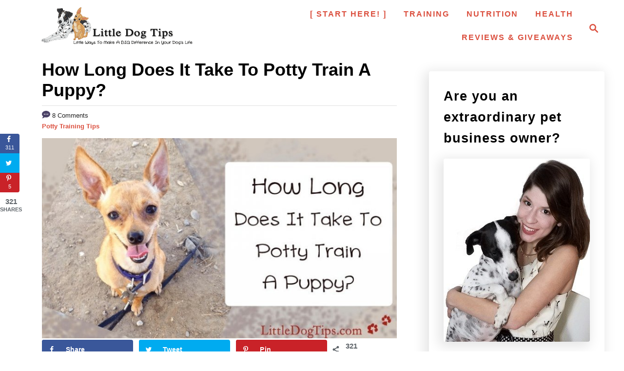

--- FILE ---
content_type: text/html; charset=UTF-8
request_url: https://littledogtips.com/how-long-does-it-take-to-potty-train-a-puppy/
body_size: 26917
content:
<!DOCTYPE html><html dir="ltr" lang="en-US"
	prefix="og: https://ogp.me/ns#" >
	<head>
				<meta charset="UTF-8">
		<meta name="viewport" content="width=device-width, initial-scale=1.0">
		<meta http-equiv="X-UA-Compatible" content="ie=edge">
		<title>How Long Does It Take To Potty Train A Puppy? 🐾 Little Dog Tips</title>

		<!-- All in One SEO 4.2.4 - aioseo.com -->
		<meta name="description" content="At the 7-month mark, I was exasperated. &quot;Should it really be taking this long to potty train my puppy?&quot; I wondered. Matilda was good at using her potty pads, and I celebrated when she relieved herself when I took her out, but she still had occasional accidents. Many people (rightfully) boast when their puppy is" />
		<meta name="robots" content="max-image-preview:large" />
		<link rel="canonical" href="https://littledogtips.com/how-long-does-it-take-to-potty-train-a-puppy/" />
		<meta name="generator" content="All in One SEO (AIOSEO) 4.2.4 " />
		<meta property="og:locale" content="en_US" />
		<meta property="og:site_name" content="Little Dog Tips 🐾 Little Ways To Make A Big Difference In Your Dog&#039;s Life" />
		<meta property="og:type" content="article" />
		<meta property="og:title" content="How Long Does It Take To Potty Train A Puppy? 🐾 Little Dog Tips" />
		<meta property="og:description" content="At the 7-month mark, I was exasperated. &quot;Should it really be taking this long to potty train my puppy?&quot; I wondered. Matilda was good at using her potty pads, and I celebrated when she relieved herself when I took her out, but she still had occasional accidents. Many people (rightfully) boast when their puppy is" />
		<meta property="og:url" content="https://littledogtips.com/how-long-does-it-take-to-potty-train-a-puppy/" />
		<meta property="article:published_time" content="2016-03-09T03:29:34+00:00" />
		<meta property="article:modified_time" content="2020-02-07T18:37:01+00:00" />
		<meta property="article:publisher" content="https://facebook.com/littledogtips" />
		<meta name="twitter:card" content="summary_large_image" />
		<meta name="twitter:title" content="How Long Does It Take To Potty Train A Puppy? 🐾 Little Dog Tips" />
		<meta name="twitter:description" content="At the 7-month mark, I was exasperated. &quot;Should it really be taking this long to potty train my puppy?&quot; I wondered. Matilda was good at using her potty pads, and I celebrated when she relieved herself when I took her out, but she still had occasional accidents. Many people (rightfully) boast when their puppy is" />
		<script type="application/ld+json" class="aioseo-schema">
			{"@context":"https:\/\/schema.org","@graph":[{"@type":"WebSite","@id":"https:\/\/littledogtips.com\/#website","url":"https:\/\/littledogtips.com\/","name":"Little Dog Tips","description":"Little Ways To Make A Big Difference In Your Dog's Life","inLanguage":"en-US","publisher":{"@id":"https:\/\/littledogtips.com\/#person"}},{"@type":"Person","@id":"https:\/\/littledogtips.com\/#person","name":"Lindsay Pevny","image":{"@type":"ImageObject","@id":"https:\/\/littledogtips.com\/how-long-does-it-take-to-potty-train-a-puppy\/#personImage","url":"https:\/\/secure.gravatar.com\/avatar\/7acaa8b9cca2ce0c59765efc8d2a61eb?s=96&d=mm&r=g","width":96,"height":96,"caption":"Lindsay Pevny"}},{"@type":"BreadcrumbList","@id":"https:\/\/littledogtips.com\/how-long-does-it-take-to-potty-train-a-puppy\/#breadcrumblist","itemListElement":[{"@type":"ListItem","@id":"https:\/\/littledogtips.com\/#listItem","position":1,"item":{"@type":"WebPage","@id":"https:\/\/littledogtips.com\/","name":"Home","description":"Little Ways To Make A Big Difference In Your Dog's Life","url":"https:\/\/littledogtips.com\/"},"nextItem":"https:\/\/littledogtips.com\/how-long-does-it-take-to-potty-train-a-puppy\/#listItem"},{"@type":"ListItem","@id":"https:\/\/littledogtips.com\/how-long-does-it-take-to-potty-train-a-puppy\/#listItem","position":2,"item":{"@type":"WebPage","@id":"https:\/\/littledogtips.com\/how-long-does-it-take-to-potty-train-a-puppy\/","name":"How Long Does It Take To Potty Train A Puppy?","description":"At the 7-month mark, I was exasperated. \"Should it really be taking this long to potty train my puppy?\" I wondered. Matilda was good at using her potty pads, and I celebrated when she relieved herself when I took her out, but she still had occasional accidents. Many people (rightfully) boast when their puppy is","url":"https:\/\/littledogtips.com\/how-long-does-it-take-to-potty-train-a-puppy\/"},"previousItem":"https:\/\/littledogtips.com\/#listItem"}]},{"@type":"Person","@id":"https:\/\/littledogtips.com\/author\/lindsaypevny\/#author","url":"https:\/\/littledogtips.com\/author\/lindsaypevny\/","name":"Lindsay Pevny","image":{"@type":"ImageObject","@id":"https:\/\/littledogtips.com\/how-long-does-it-take-to-potty-train-a-puppy\/#authorImage","url":"https:\/\/secure.gravatar.com\/avatar\/7acaa8b9cca2ce0c59765efc8d2a61eb?s=96&d=mm&r=g","width":96,"height":96,"caption":"Lindsay Pevny"}},{"@type":"WebPage","@id":"https:\/\/littledogtips.com\/how-long-does-it-take-to-potty-train-a-puppy\/#webpage","url":"https:\/\/littledogtips.com\/how-long-does-it-take-to-potty-train-a-puppy\/","name":"How Long Does It Take To Potty Train A Puppy? \ud83d\udc3e Little Dog Tips","description":"At the 7-month mark, I was exasperated. \"Should it really be taking this long to potty train my puppy?\" I wondered. Matilda was good at using her potty pads, and I celebrated when she relieved herself when I took her out, but she still had occasional accidents. Many people (rightfully) boast when their puppy is","inLanguage":"en-US","isPartOf":{"@id":"https:\/\/littledogtips.com\/#website"},"breadcrumb":{"@id":"https:\/\/littledogtips.com\/how-long-does-it-take-to-potty-train-a-puppy\/#breadcrumblist"},"author":"https:\/\/littledogtips.com\/author\/lindsaypevny\/#author","creator":"https:\/\/littledogtips.com\/author\/lindsaypevny\/#author","image":{"@type":"ImageObject","@id":"https:\/\/littledogtips.com\/#mainImage","url":"https:\/\/littledogtips.com\/wp-content\/uploads\/2016\/03\/How-Long-Potty-Train-Puppy.jpg","width":800,"height":450,"caption":"How long does it take to pottytrain a #puppy? #Housebreakingtips"},"primaryImageOfPage":{"@id":"https:\/\/littledogtips.com\/how-long-does-it-take-to-potty-train-a-puppy\/#mainImage"},"datePublished":"2016-03-09T03:29:34-05:00","dateModified":"2020-02-07T18:37:01-05:00"},{"@type":"BlogPosting","@id":"https:\/\/littledogtips.com\/how-long-does-it-take-to-potty-train-a-puppy\/#blogposting","name":"How Long Does It Take To Potty Train A Puppy? \ud83d\udc3e Little Dog Tips","description":"At the 7-month mark, I was exasperated. \"Should it really be taking this long to potty train my puppy?\" I wondered. Matilda was good at using her potty pads, and I celebrated when she relieved herself when I took her out, but she still had occasional accidents. Many people (rightfully) boast when their puppy is","inLanguage":"en-US","headline":"How Long Does It Take To Potty Train A Puppy?","author":{"@id":"https:\/\/littledogtips.com\/author\/lindsaypevny\/#author"},"publisher":{"@id":"https:\/\/littledogtips.com\/#person"},"datePublished":"2016-03-09T03:29:34-05:00","dateModified":"2020-02-07T18:37:01-05:00","commentCount":8,"articleSection":"Potty Training Tips, how long does it take, how long does it take to potty train a puppy, potty training tips, puppy pads","mainEntityOfPage":{"@id":"https:\/\/littledogtips.com\/how-long-does-it-take-to-potty-train-a-puppy\/#webpage"},"isPartOf":{"@id":"https:\/\/littledogtips.com\/how-long-does-it-take-to-potty-train-a-puppy\/#webpage"},"image":{"@type":"ImageObject","@id":"https:\/\/littledogtips.com\/#articleImage","url":"https:\/\/littledogtips.com\/wp-content\/uploads\/2016\/03\/How-Long-Potty-Train-Puppy.jpg","width":800,"height":450,"caption":"How long does it take to pottytrain a #puppy? #Housebreakingtips"}}]}
		</script>
		<!-- All in One SEO -->

<!-- Grow Social by Mediavine v.1.20.2 https://marketplace.mediavine.com/grow-social-pro/ -->
<meta property="og:locale" content="en_US" />
<meta property="og:type" content="article" />
<meta property="og:title" content="How Long Does It Take To Potty Train A Puppy?" />
<meta property="og:description" content="At the 7-month mark, I was exasperated. &quot;Should it really be taking this long to potty train my puppy?&quot; I wondered. Matilda was good at using her potty pads, and I celebrated when she relieved" />
<meta property="og:url" content="https://littledogtips.com/how-long-does-it-take-to-potty-train-a-puppy/" />
<meta property="og:site_name" content="Little Dog Tips" />
<meta property="og:updated_time" content="2020-02-07T13:37:01+00:00" />
<meta property="article:published_time" content="2016-03-08T19:29:34+00:00" />
<meta property="article:modified_time" content="2020-02-07T13:37:01+00:00" />
<meta name="twitter:card" content="summary_large_image" />
<meta name="twitter:title" content="How Long Does It Take To Potty Train A Puppy?" />
<meta name="twitter:description" content="At the 7-month mark, I was exasperated. &quot;Should it really be taking this long to potty train my puppy?&quot; I wondered. Matilda was good at using her potty pads, and I celebrated when she relieved" />
<meta property="og:image" content="https://littledogtips.com/wp-content/uploads/2016/03/How-Long-Potty-Train-Puppy.jpg" />
<meta name="twitter:image" content="https://littledogtips.com/wp-content/uploads/2016/03/How-Long-Potty-Train-Puppy.jpg" />
<meta property="og:image:width" content="800" />
<meta property="og:image:height" content="450" />
<!-- Grow Social by Mediavine v.1.20.2 https://marketplace.mediavine.com/grow-social-pro/ -->
<link rel='dns-prefetch' href='//scripts.mediavine.com' />
<link rel='dns-prefetch' href='//www.googletagmanager.com' />
<link rel='dns-prefetch' href='//ajax.googleapis.com' />
<link rel="alternate" type="application/rss+xml" title="Little Dog Tips &raquo; How Long Does It Take To Potty Train A Puppy? Comments Feed" href="https://littledogtips.com/how-long-does-it-take-to-potty-train-a-puppy/feed/" />
<style type="text/css" id="mv-trellis-custom-css">:root{--mv-trellis-color-link:var(--mv-trellis-color-primary);--mv-trellis-color-link-hover:var(--mv-trellis-color-secondary);--mv-trellis-font-body:system,-apple-system,".SFNSText-Regular","San Francisco","Roboto","Segoe UI","Helvetica Neue","Lucida Grande",sans-serif;--mv-trellis-font-heading:system,-apple-system,".SFNSText-Regular","San Francisco","Roboto","Segoe UI","Helvetica Neue","Lucida Grande",sans-serif;--mv-trellis-font-size-ex-sm:0.83375rem;--mv-trellis-font-size-sm:1.09375rem;--mv-trellis-font-size:1.25rem;--mv-trellis-font-size-lg:1.40625rem;--mv-trellis-color-primary:#DB4F3E;--mv-trellis-color-secondary:#FFD267;--mv-trellis-max-logo-size:150px;--mv-trellis-gutter-small:6px;--mv-trellis-gutter:12px;--mv-trellis-gutter-double:24px;--mv-trellis-gutter-large:24px;--mv-trellis-color-background-accent:#ffffff;--mv-trellis-h1-font-color:#000000;--mv-trellis-h1-font-size:2.25rem;--mv-trellis-h2-font-size:1.6875rem;--mv-trellis-h3-font-size:1.5075rem;--mv-trellis-h4-font-size:1.4175rem;--mv-trellis-h5-font-size:1.26rem;--mv-trellis-h6-font-size:1.125rem;}</style><style type="text/css" id="mv-trellis-custom-css">@media only screen and (max-width:600px) {.hide-featured-image-on-mobile #content .article-featured-img{display: none;}</style><style id='classic-theme-styles-inline-css' type='text/css'>
/*! This file is auto-generated */
.wp-block-button__link{color:#fff;background-color:#32373c;border-radius:9999px;box-shadow:none;text-decoration:none;padding:calc(.667em + 2px) calc(1.333em + 2px);font-size:1.125em}.wp-block-file__button{background:#32373c;color:#fff;text-decoration:none}
</style>
<style id='global-styles-inline-css' type='text/css'>
body{--wp--preset--color--black: #000000;--wp--preset--color--cyan-bluish-gray: #abb8c3;--wp--preset--color--white: #ffffff;--wp--preset--color--pale-pink: #f78da7;--wp--preset--color--vivid-red: #cf2e2e;--wp--preset--color--luminous-vivid-orange: #ff6900;--wp--preset--color--luminous-vivid-amber: #fcb900;--wp--preset--color--light-green-cyan: #7bdcb5;--wp--preset--color--vivid-green-cyan: #00d084;--wp--preset--color--pale-cyan-blue: #8ed1fc;--wp--preset--color--vivid-cyan-blue: #0693e3;--wp--preset--color--vivid-purple: #9b51e0;--wp--preset--gradient--vivid-cyan-blue-to-vivid-purple: linear-gradient(135deg,rgba(6,147,227,1) 0%,rgb(155,81,224) 100%);--wp--preset--gradient--light-green-cyan-to-vivid-green-cyan: linear-gradient(135deg,rgb(122,220,180) 0%,rgb(0,208,130) 100%);--wp--preset--gradient--luminous-vivid-amber-to-luminous-vivid-orange: linear-gradient(135deg,rgba(252,185,0,1) 0%,rgba(255,105,0,1) 100%);--wp--preset--gradient--luminous-vivid-orange-to-vivid-red: linear-gradient(135deg,rgba(255,105,0,1) 0%,rgb(207,46,46) 100%);--wp--preset--gradient--very-light-gray-to-cyan-bluish-gray: linear-gradient(135deg,rgb(238,238,238) 0%,rgb(169,184,195) 100%);--wp--preset--gradient--cool-to-warm-spectrum: linear-gradient(135deg,rgb(74,234,220) 0%,rgb(151,120,209) 20%,rgb(207,42,186) 40%,rgb(238,44,130) 60%,rgb(251,105,98) 80%,rgb(254,248,76) 100%);--wp--preset--gradient--blush-light-purple: linear-gradient(135deg,rgb(255,206,236) 0%,rgb(152,150,240) 100%);--wp--preset--gradient--blush-bordeaux: linear-gradient(135deg,rgb(254,205,165) 0%,rgb(254,45,45) 50%,rgb(107,0,62) 100%);--wp--preset--gradient--luminous-dusk: linear-gradient(135deg,rgb(255,203,112) 0%,rgb(199,81,192) 50%,rgb(65,88,208) 100%);--wp--preset--gradient--pale-ocean: linear-gradient(135deg,rgb(255,245,203) 0%,rgb(182,227,212) 50%,rgb(51,167,181) 100%);--wp--preset--gradient--electric-grass: linear-gradient(135deg,rgb(202,248,128) 0%,rgb(113,206,126) 100%);--wp--preset--gradient--midnight: linear-gradient(135deg,rgb(2,3,129) 0%,rgb(40,116,252) 100%);--wp--preset--font-size--small: 13px;--wp--preset--font-size--medium: 20px;--wp--preset--font-size--large: 36px;--wp--preset--font-size--x-large: 42px;--wp--preset--spacing--20: 0.44rem;--wp--preset--spacing--30: 0.67rem;--wp--preset--spacing--40: 1rem;--wp--preset--spacing--50: 1.5rem;--wp--preset--spacing--60: 2.25rem;--wp--preset--spacing--70: 3.38rem;--wp--preset--spacing--80: 5.06rem;--wp--preset--shadow--natural: 6px 6px 9px rgba(0, 0, 0, 0.2);--wp--preset--shadow--deep: 12px 12px 50px rgba(0, 0, 0, 0.4);--wp--preset--shadow--sharp: 6px 6px 0px rgba(0, 0, 0, 0.2);--wp--preset--shadow--outlined: 6px 6px 0px -3px rgba(255, 255, 255, 1), 6px 6px rgba(0, 0, 0, 1);--wp--preset--shadow--crisp: 6px 6px 0px rgba(0, 0, 0, 1);}:where(.is-layout-flex){gap: 0.5em;}:where(.is-layout-grid){gap: 0.5em;}body .is-layout-flow > .alignleft{float: left;margin-inline-start: 0;margin-inline-end: 2em;}body .is-layout-flow > .alignright{float: right;margin-inline-start: 2em;margin-inline-end: 0;}body .is-layout-flow > .aligncenter{margin-left: auto !important;margin-right: auto !important;}body .is-layout-constrained > .alignleft{float: left;margin-inline-start: 0;margin-inline-end: 2em;}body .is-layout-constrained > .alignright{float: right;margin-inline-start: 2em;margin-inline-end: 0;}body .is-layout-constrained > .aligncenter{margin-left: auto !important;margin-right: auto !important;}body .is-layout-constrained > :where(:not(.alignleft):not(.alignright):not(.alignfull)){max-width: var(--wp--style--global--content-size);margin-left: auto !important;margin-right: auto !important;}body .is-layout-constrained > .alignwide{max-width: var(--wp--style--global--wide-size);}body .is-layout-flex{display: flex;}body .is-layout-flex{flex-wrap: wrap;align-items: center;}body .is-layout-flex > *{margin: 0;}body .is-layout-grid{display: grid;}body .is-layout-grid > *{margin: 0;}:where(.wp-block-columns.is-layout-flex){gap: 2em;}:where(.wp-block-columns.is-layout-grid){gap: 2em;}:where(.wp-block-post-template.is-layout-flex){gap: 1.25em;}:where(.wp-block-post-template.is-layout-grid){gap: 1.25em;}.has-black-color{color: var(--wp--preset--color--black) !important;}.has-cyan-bluish-gray-color{color: var(--wp--preset--color--cyan-bluish-gray) !important;}.has-white-color{color: var(--wp--preset--color--white) !important;}.has-pale-pink-color{color: var(--wp--preset--color--pale-pink) !important;}.has-vivid-red-color{color: var(--wp--preset--color--vivid-red) !important;}.has-luminous-vivid-orange-color{color: var(--wp--preset--color--luminous-vivid-orange) !important;}.has-luminous-vivid-amber-color{color: var(--wp--preset--color--luminous-vivid-amber) !important;}.has-light-green-cyan-color{color: var(--wp--preset--color--light-green-cyan) !important;}.has-vivid-green-cyan-color{color: var(--wp--preset--color--vivid-green-cyan) !important;}.has-pale-cyan-blue-color{color: var(--wp--preset--color--pale-cyan-blue) !important;}.has-vivid-cyan-blue-color{color: var(--wp--preset--color--vivid-cyan-blue) !important;}.has-vivid-purple-color{color: var(--wp--preset--color--vivid-purple) !important;}.has-black-background-color{background-color: var(--wp--preset--color--black) !important;}.has-cyan-bluish-gray-background-color{background-color: var(--wp--preset--color--cyan-bluish-gray) !important;}.has-white-background-color{background-color: var(--wp--preset--color--white) !important;}.has-pale-pink-background-color{background-color: var(--wp--preset--color--pale-pink) !important;}.has-vivid-red-background-color{background-color: var(--wp--preset--color--vivid-red) !important;}.has-luminous-vivid-orange-background-color{background-color: var(--wp--preset--color--luminous-vivid-orange) !important;}.has-luminous-vivid-amber-background-color{background-color: var(--wp--preset--color--luminous-vivid-amber) !important;}.has-light-green-cyan-background-color{background-color: var(--wp--preset--color--light-green-cyan) !important;}.has-vivid-green-cyan-background-color{background-color: var(--wp--preset--color--vivid-green-cyan) !important;}.has-pale-cyan-blue-background-color{background-color: var(--wp--preset--color--pale-cyan-blue) !important;}.has-vivid-cyan-blue-background-color{background-color: var(--wp--preset--color--vivid-cyan-blue) !important;}.has-vivid-purple-background-color{background-color: var(--wp--preset--color--vivid-purple) !important;}.has-black-border-color{border-color: var(--wp--preset--color--black) !important;}.has-cyan-bluish-gray-border-color{border-color: var(--wp--preset--color--cyan-bluish-gray) !important;}.has-white-border-color{border-color: var(--wp--preset--color--white) !important;}.has-pale-pink-border-color{border-color: var(--wp--preset--color--pale-pink) !important;}.has-vivid-red-border-color{border-color: var(--wp--preset--color--vivid-red) !important;}.has-luminous-vivid-orange-border-color{border-color: var(--wp--preset--color--luminous-vivid-orange) !important;}.has-luminous-vivid-amber-border-color{border-color: var(--wp--preset--color--luminous-vivid-amber) !important;}.has-light-green-cyan-border-color{border-color: var(--wp--preset--color--light-green-cyan) !important;}.has-vivid-green-cyan-border-color{border-color: var(--wp--preset--color--vivid-green-cyan) !important;}.has-pale-cyan-blue-border-color{border-color: var(--wp--preset--color--pale-cyan-blue) !important;}.has-vivid-cyan-blue-border-color{border-color: var(--wp--preset--color--vivid-cyan-blue) !important;}.has-vivid-purple-border-color{border-color: var(--wp--preset--color--vivid-purple) !important;}.has-vivid-cyan-blue-to-vivid-purple-gradient-background{background: var(--wp--preset--gradient--vivid-cyan-blue-to-vivid-purple) !important;}.has-light-green-cyan-to-vivid-green-cyan-gradient-background{background: var(--wp--preset--gradient--light-green-cyan-to-vivid-green-cyan) !important;}.has-luminous-vivid-amber-to-luminous-vivid-orange-gradient-background{background: var(--wp--preset--gradient--luminous-vivid-amber-to-luminous-vivid-orange) !important;}.has-luminous-vivid-orange-to-vivid-red-gradient-background{background: var(--wp--preset--gradient--luminous-vivid-orange-to-vivid-red) !important;}.has-very-light-gray-to-cyan-bluish-gray-gradient-background{background: var(--wp--preset--gradient--very-light-gray-to-cyan-bluish-gray) !important;}.has-cool-to-warm-spectrum-gradient-background{background: var(--wp--preset--gradient--cool-to-warm-spectrum) !important;}.has-blush-light-purple-gradient-background{background: var(--wp--preset--gradient--blush-light-purple) !important;}.has-blush-bordeaux-gradient-background{background: var(--wp--preset--gradient--blush-bordeaux) !important;}.has-luminous-dusk-gradient-background{background: var(--wp--preset--gradient--luminous-dusk) !important;}.has-pale-ocean-gradient-background{background: var(--wp--preset--gradient--pale-ocean) !important;}.has-electric-grass-gradient-background{background: var(--wp--preset--gradient--electric-grass) !important;}.has-midnight-gradient-background{background: var(--wp--preset--gradient--midnight) !important;}.has-small-font-size{font-size: var(--wp--preset--font-size--small) !important;}.has-medium-font-size{font-size: var(--wp--preset--font-size--medium) !important;}.has-large-font-size{font-size: var(--wp--preset--font-size--large) !important;}.has-x-large-font-size{font-size: var(--wp--preset--font-size--x-large) !important;}
.wp-block-navigation a:where(:not(.wp-element-button)){color: inherit;}
:where(.wp-block-post-template.is-layout-flex){gap: 1.25em;}:where(.wp-block-post-template.is-layout-grid){gap: 1.25em;}
:where(.wp-block-columns.is-layout-flex){gap: 2em;}:where(.wp-block-columns.is-layout-grid){gap: 2em;}
.wp-block-pullquote{font-size: 1.5em;line-height: 1.6;}
</style>
<style id='dominant-color-styles-inline-css' type='text/css'>
img[data-dominant-color]:not(.has-transparency) { background-color: var(--dominant-color); background-clip: content-box, padding-box; }
</style>
<style id='dpsp-frontend-style-pro-inline-css' type='text/css'>
@media only screen and (min-width:701px) and (max-width: 1330px) {.has-grow-sidebar:not(.blog) .wrapper-content {padding-left:70px;}.footer:not(.blog) {padding-left:70px;}}@media only screen and (min-width:701px) and (max-width:1218px) {.archive-header, .page-header, .entry-header  { transform:translatex(-25px);}.entry-header h1.entry-title {text-align:center!important;} .entry-header .article-meta {text-align:center!important;} }@media only screen and (max-width:1218px) {.wrapper-content{display:block!important;}.has-grow-sidebar .widget-container.mv_trellis_mobile_hide{display:none;}}
</style>
<link rel="stylesheet" class="mvt-styles" href="https://littledogtips.com/wp-content/mvt-critical/1/b56abc2116ed5a2e30d43b4aded15460.c94301b945585c197412f19725860c30.secondary.css?ver=6.4.7" media="print" onload="this.media='all'"><noscript><link rel='stylesheet' id='mvt-uncritical-css' href='https://littledogtips.com/wp-content/mvt-critical/1/b56abc2116ed5a2e30d43b4aded15460.c94301b945585c197412f19725860c30.secondary.css?ver=6.4.7' type='text/css' media='all' />
</noscript><style>@charset "UTF-8";.wp-block-embed iframe{max-width:100%}.wp-block-image img{box-sizing:border-box;height:auto;max-width:100%;vertical-align:bottom}ul{box-sizing:border-box}.entry-content{counter-reset:footnotes}:root{--wp--preset--font-size--normal:16px;--wp--preset--font-size--huge:42px}.aligncenter{clear:both}.screen-reader-text{clip:rect(1px,1px,1px,1px);word-wrap:normal!important;border:0;-webkit-clip-path:inset(50%);clip-path:inset(50%);height:1px;margin:-1px;overflow:hidden;padding:0;position:absolute;width:1px}html :where(img[class*=wp-image-]){height:auto;max-width:100%}:where(figure){margin:0 0 1em}#dpsp-content-top{margin-bottom:1.2em}.dpsp-share-text{margin-bottom:10px;font-weight:700}.dpsp-networks-btns-wrapper{margin:0!important;padding:0!important;list-style:none!important}.dpsp-networks-btns-wrapper:after{display:block;clear:both;height:0;content:""}.dpsp-networks-btns-wrapper li{float:left;margin:0;padding:0;border:0;list-style-type:none!important}.dpsp-networks-btns-wrapper li:before{display:none!important}.dpsp-networks-btns-wrapper li:first-child{margin-left:0!important}.dpsp-networks-btns-wrapper .dpsp-network-btn{display:flex;position:relative;-moz-box-sizing:border-box;box-sizing:border-box;width:100%;min-width:40px;height:40px;max-height:40px;padding:0;border:2px solid;border-radius:0;box-shadow:none;font-family:Arial,sans-serif;font-size:14px;font-weight:700;line-height:36px;text-align:center;vertical-align:middle;text-decoration:none!important;text-transform:unset!important}.dpsp-networks-btns-wrapper .dpsp-network-btn .dpsp-network-label{padding-right:.5em;padding-left:.5em}.dpsp-networks-btns-wrapper.dpsp-column-auto .dpsp-network-btn.dpsp-no-label{width:40px}.dpsp-button-style-6 .dpsp-networks-btns-wrapper.dpsp-column-auto:not(.dpsp-networks-btns-sidebar):not(.dpsp-networks-btns-sticky-bar) .dpsp-network-btn.dpsp-no-label .dpsp-network-icon,.dpsp-button-style-7 .dpsp-networks-btns-wrapper.dpsp-column-auto:not(.dpsp-networks-btns-sidebar):not(.dpsp-networks-btns-sticky-bar) .dpsp-network-btn.dpsp-no-label .dpsp-network-icon,.dpsp-button-style-8 .dpsp-networks-btns-wrapper.dpsp-column-auto:not(.dpsp-networks-btns-sidebar):not(.dpsp-networks-btns-sticky-bar) .dpsp-network-btn.dpsp-no-label .dpsp-network-icon{left:-2px}.dpsp-networks-btns-wrapper .dpsp-network-btn:after{display:block;clear:both;height:0;content:""}.dpsp-networks-btns-wrapper.dpsp-column-auto .dpsp-network-btn.dpsp-no-label{padding-left:0!important}.dpsp-networks-btns-wrapper .dpsp-network-btn .dpsp-network-count{padding-right:.5em;padding-left:.25em;font-size:13px;font-weight:400;white-space:nowrap}.dpsp-networks-btns-wrapper.dpsp-networks-btns-sidebar .dpsp-network-btn .dpsp-network-count{position:absolute;bottom:0;left:0;width:100%;height:20px;margin-left:0;padding-left:.5em;font-size:11px;line-height:20px;text-align:center}.dpsp-button-style-6 .dpsp-networks-btns-wrapper:not(.dpsp-networks-btns-sidebar):not(.dpsp-column-auto):not(.dpsp-column-6) .dpsp-network-btn.dpsp-has-count-only .dpsp-network-label-wrapper,.dpsp-button-style-7 .dpsp-networks-btns-wrapper:not(.dpsp-networks-btns-sidebar):not(.dpsp-column-auto):not(.dpsp-column-6) .dpsp-network-btn.dpsp-has-count-only .dpsp-network-label-wrapper{display:inline-block;text-indent:2em}.dpsp-networks-btns-wrapper.dpsp-column-1 li{width:100%;margin-left:0}.dpsp-has-spacing .dpsp-networks-btns-wrapper.dpsp-column-1 li{margin-right:0}.dpsp-networks-btns-wrapper.dpsp-column-2 li{width:50%}.dpsp-has-spacing .dpsp-networks-btns-wrapper.dpsp-column-2 li{width:49%}.dpsp-networks-btns-wrapper.dpsp-column-2 li:nth-child(2n){margin-right:0}.dpsp-networks-btns-wrapper.dpsp-column-3 li{width:33.3333%}.dpsp-has-spacing .dpsp-networks-btns-wrapper.dpsp-column-3 li{width:32%}.dpsp-networks-btns-wrapper.dpsp-column-3 li:nth-child(3n){margin-right:0}.dpsp-networks-btns-wrapper.dpsp-column-4 li{width:25%}.dpsp-has-spacing .dpsp-networks-btns-wrapper.dpsp-column-4 li{width:23.5%}.dpsp-networks-btns-wrapper.dpsp-column-4 li:nth-child(4n){margin-right:0}.dpsp-networks-btns-wrapper.dpsp-column-5 li{width:20%}.dpsp-has-spacing .dpsp-networks-btns-wrapper.dpsp-column-5 li{width:18.4%}.dpsp-networks-btns-wrapper.dpsp-column-5 li:nth-child(5n){margin-right:0}.dpsp-networks-btns-wrapper.dpsp-column-6 li{width:16.6666%}.dpsp-has-spacing .dpsp-networks-btns-wrapper.dpsp-column-6 li{width:15%}.dpsp-networks-btns-wrapper.dpsp-column-6 li:nth-child(6n){margin-right:0}.dpsp-networks-btns-wrapper.dpsp-column-7 li{width:14.285%}.dpsp-has-spacing .dpsp-networks-btns-wrapper.dpsp-column-7 li{width:13%}.dpsp-networks-btns-wrapper.dpsp-column-7 li:nth-child(6n){margin-right:0}.dpsp-facebook{--networkAccent:#334d87;--networkColor:#3a579a;--networkHover:rgba(51,77,135,0.4)}.dpsp-networks-btns-wrapper .dpsp-network-btn.dpsp-facebook{border-color:#3a579a;color:#3a579a;background:#3a579a}.dpsp-networks-btns-wrapper .dpsp-network-btn.dpsp-facebook:not(:hover):not(:active){color:#3a579a}.dpsp-networks-btns-wrapper .dpsp-network-btn.dpsp-facebook .dpsp-network-icon{border-color:#3a579a;color:#3a579a;background:#3a579a}.dpsp-networks-btns-wrapper .dpsp-network-btn.dpsp-facebook .dpsp-network-icon .dpsp-network-icon-inner>svg{fill:var(--customNetworkColor,var(--networkColor,#3a579a))}.dpsp-twitter{--networkAccent:#0099d7;--networkColor:#00abf0;--networkHover:rgba(0,153,215,0.4)}.dpsp-networks-btns-wrapper .dpsp-network-btn.dpsp-twitter{border-color:#00abf0;color:#00abf0;background:#00abf0}.dpsp-networks-btns-wrapper .dpsp-network-btn.dpsp-twitter:not(:hover):not(:active){color:#00abf0}.dpsp-networks-btns-wrapper .dpsp-network-btn.dpsp-twitter .dpsp-network-icon{border-color:#00abf0;color:#00abf0;background:#00abf0}.dpsp-networks-btns-wrapper .dpsp-network-btn.dpsp-twitter .dpsp-network-icon .dpsp-network-icon-inner>svg{fill:var(--customNetworkColor,var(--networkColor,#00abf0))}.dpsp-pinterest{--networkAccent:#b31e24;--networkColor:#c92228;--networkHover:rgba(179,30,36,0.4)}.dpsp-networks-btns-wrapper .dpsp-network-btn.dpsp-pinterest{border-color:#c92228;color:#c92228;background:#c92228}.dpsp-networks-btns-wrapper .dpsp-network-btn.dpsp-pinterest:not(:hover):not(:active){color:#c92228}.dpsp-networks-btns-wrapper .dpsp-network-btn.dpsp-pinterest .dpsp-network-icon{border-color:#c92228;color:#c92228;background:#c92228}.dpsp-networks-btns-wrapper .dpsp-network-btn.dpsp-pinterest .dpsp-network-icon .dpsp-network-icon-inner>svg{fill:var(--customNetworkColor,var(--networkColor,#c92228))}.dpsp-shape-rounded .dpsp-network-btn,.dpsp-shape-rounded .dpsp-network-btn .dpsp-network-icon{-webkit-border-top-left-radius:4px;-moz-border-radius-topleft:4px;border-top-left-radius:4px;-webkit-border-bottom-left-radius:4px;-moz-border-radius-bottomleft:4px;border-bottom-left-radius:4px}.dpsp-shape-rounded .dpsp-network-btn,.dpsp-shape-rounded .dpsp-no-label.dpsp-network-btn .dpsp-network-icon{-webkit-border-top-right-radius:4px;-moz-border-radius-topright:4px;border-top-right-radius:4px;-webkit-border-bottom-right-radius:4px;-moz-border-radius-bottomright:4px;border-bottom-right-radius:4px}.dpsp-has-spacing .dpsp-networks-btns-wrapper li{margin-right:2%;margin-bottom:10px;margin-left:0!important}.dpsp-size-small .dpsp-networks-btns-wrapper.dpsp-column-auto:not(.dpsp-networks-btns-sidebar):not(.dpsp-networks-btns-sticky-bar) .dpsp-network-btn.dpsp-no-label{width:32px}.dpsp-size-small .dpsp-networks-btns-wrapper.dpsp-column-auto:not(.dpsp-networks-btns-sidebar):not(.dpsp-networks-btns-sticky-bar) .dpsp-network-btn.dpsp-no-label .dpsp-network-icon{left:0}.dpsp-size-small.dpsp-button-style-6 .dpsp-networks-btns-wrapper.dpsp-column-auto:not(.dpsp-networks-btns-sidebar):not(.dpsp-networks-btns-sticky-bar) .dpsp-network-btn.dpsp-no-label .dpsp-network-icon,.dpsp-size-small.dpsp-button-style-7 .dpsp-networks-btns-wrapper.dpsp-column-auto:not(.dpsp-networks-btns-sidebar):not(.dpsp-networks-btns-sticky-bar) .dpsp-network-btn.dpsp-no-label .dpsp-network-icon,.dpsp-size-small.dpsp-button-style-8 .dpsp-networks-btns-wrapper.dpsp-column-auto:not(.dpsp-networks-btns-sidebar):not(.dpsp-networks-btns-sticky-bar) .dpsp-network-btn.dpsp-no-label .dpsp-network-icon{left:-2px}.dpsp-size-large .dpsp-networks-btns-wrapper.dpsp-column-auto:not(.dpsp-networks-btns-sidebar):not(.dpsp-networks-btns-sticky-bar) .dpsp-network-btn.dpsp-no-label{width:46px}.dpsp-size-large .dpsp-networks-btns-wrapper.dpsp-column-auto:not(.dpsp-networks-btns-sidebar):not(.dpsp-networks-btns-sticky-bar) .dpsp-network-btn.dpsp-no-label .dpsp-network-icon{left:0}.dpsp-size-large.dpsp-button-style-6 .dpsp-networks-btns-wrapper.dpsp-column-auto:not(.dpsp-networks-btns-sidebar):not(.dpsp-networks-btns-sticky-bar) .dpsp-network-btn.dpsp-no-label .dpsp-network-icon,.dpsp-size-large.dpsp-button-style-7 .dpsp-networks-btns-wrapper.dpsp-column-auto:not(.dpsp-networks-btns-sidebar):not(.dpsp-networks-btns-sticky-bar) .dpsp-network-btn.dpsp-no-label .dpsp-network-icon,.dpsp-size-large.dpsp-button-style-8 .dpsp-networks-btns-wrapper.dpsp-column-auto:not(.dpsp-networks-btns-sidebar):not(.dpsp-networks-btns-sticky-bar) .dpsp-network-btn.dpsp-no-label .dpsp-network-icon{left:-2px}.dpsp-networks-btns-wrapper.dpsp-networks-btns-pop-up.dpsp-column-auto{text-align:center}.dpsp-networks-btns-wrapper.dpsp-networks-btns-pop-up.dpsp-column-auto li{display:inline-block;float:none}#dpsp-floating-sidebar{position:fixed;top:50%;transform:translateY(-50%);z-index:9998}#dpsp-floating-sidebar.dpsp-position-left{left:0}.dpsp-networks-btns-wrapper.dpsp-networks-btns-sidebar li{float:none;margin-left:0}.dpsp-networks-btns-wrapper.dpsp-networks-btns-sidebar .dpsp-network-btn{width:40px;padding:0}.dpsp-networks-btns-wrapper.dpsp-networks-btns-sidebar .dpsp-network-btn .dpsp-network-icon{border-color:transparent!important;background:0 0!important}.dpsp-networks-btns-wrapper.dpsp-networks-btns-sidebar .dpsp-network-btn.dpsp-has-count .dpsp-network-icon{height:22px;line-height:22px}.dpsp-networks-btns-wrapper.dpsp-networks-btns-sidebar .dpsp-network-btn.dpsp-has-count .dpsp-network-icon-inner{height:18px}#dpsp-floating-sidebar.dpsp-no-animation{display:none}.dpsp-shape-rounded .dpsp-networks-btns-sidebar .dpsp-network-btn,.dpsp-shape-rounded .dpsp-networks-btns-sidebar .dpsp-network-btn .dpsp-network-icon{border-radius:0}.dpsp-position-left.dpsp-shape-rounded .dpsp-networks-btns-sidebar .dpsp-network-btn.dpsp-first,.dpsp-position-left.dpsp-shape-rounded .dpsp-networks-btns-sidebar .dpsp-network-btn.dpsp-first .dpsp-network-icon{-webkit-border-top-right-radius:4px;-moz-border-radius-topright:4px;border-top-right-radius:4px}.dpsp-position-left.dpsp-shape-rounded .dpsp-networks-btns-sidebar .dpsp-network-btn.dpsp-last,.dpsp-position-left.dpsp-shape-rounded .dpsp-networks-btns-sidebar .dpsp-network-btn.dpsp-last .dpsp-network-icon{-webkit-border-bottom-right-radius:4px;-moz-border-radius-bottomright:4px;border-bottom-right-radius:4px}.dpsp-shape-rounded.dpsp-has-spacing .dpsp-networks-btns-sidebar .dpsp-network-btn .dpsp-network-icon{border-radius:4px}#dpsp-floating-sidebar .dpsp-networks-btns-wrapper li{position:relative;overflow:visible}.dpsp-networks-btns-wrapper .dpsp-network-btn .dpsp-network-icon{display:block;position:relative;top:-2px;left:-2px;-moz-box-sizing:border-box;box-sizing:border-box;width:40px;height:40px;border:2px solid;font-size:14px;line-height:36px;text-align:center;align-self:start;flex:0 0 auto}.dpsp-icon-total-share svg,.dpsp-network-icon .dpsp-network-icon-inner svg{position:relative;overflow:visible;width:auto;max-height:14px}.dpsp-size-large .dpsp-icon-total-share svg{max-height:22px}.dpsp-icon-total-share,.dpsp-network-icon-inner{display:flex;align-items:center;justify-content:center}.dpsp-network-icon-inner{height:36px}.dpsp-show-total-share-count{position:relative}.dpsp-total-share-wrapper{position:relative;margin-top:10px;color:#5d6368;font-family:Helvetica,Helvetica Neue,Arial,sans-serif;line-height:1.345}.dpsp-total-share-wrapper .dpsp-total-share-count{font-size:15px;line-height:18px;white-space:nowrap}.dpsp-total-share-wrapper .dpsp-icon-total-share{position:absolute;top:6px;left:0;margin-top:0;margin-left:0}.dpsp-total-share-wrapper .dpsp-icon-total-share svg{top:2px;width:auto;max-height:16px;fill:#5d6368}#dpsp-floating-sidebar .dpsp-total-share-wrapper{margin-bottom:10px}#dpsp-floating-sidebar .dpsp-total-share-wrapper .dpsp-icon-total-share{display:none}.dpsp-total-share-wrapper span{display:block;font-size:11px;font-weight:700;text-align:center;white-space:nowrap;text-transform:uppercase}.dpsp-content-wrapper .dpsp-total-share-wrapper,.dpsp-pop-up-buttons-wrapper .dpsp-total-share-wrapper,.dpsp-share-buttons-wrapper .dpsp-total-share-wrapper,.dpsp-shortcode-wrapper .dpsp-total-share-wrapper{position:absolute;top:50%;box-sizing:border-box;width:60px;height:40px;margin-top:-21px;padding-left:20px}#dpsp-sticky-bar .dpsp-total-share-wrapper{height:32px;margin-top:-16px}#dpsp-sticky-bar-wrapper.dpsp-is-mobile .dpsp-total-share-wrapper{display:none}.dpsp-content-wrapper.dpsp-show-total-share-count.dpsp-show-total-share-count-before,.dpsp-pop-up-buttons-wrapper.dpsp-show-total-share-count.dpsp-show-total-share-count-before,.dpsp-share-buttons-wrapper.dpsp-show-total-share-count.dpsp-show-total-share-count-before,.dpsp-shortcode-wrapper.dpsp-show-total-share-count.dpsp-show-total-share-count-before{padding-left:75px}.dpsp-content-wrapper.dpsp-show-total-share-count.dpsp-show-total-share-count-after,.dpsp-pop-up-buttons-wrapper.dpsp-show-total-share-count.dpsp-show-total-share-count-after,.dpsp-share-buttons-wrapper.dpsp-show-total-share-count.dpsp-show-total-share-count-after,.dpsp-shortcode-wrapper.dpsp-show-total-share-count.dpsp-show-total-share-count-after{padding-right:70px}.dpsp-content-wrapper.dpsp-show-total-share-count.dpsp-show-total-share-count-before .dpsp-total-share-wrapper,.dpsp-pop-up-buttons-wrapper.dpsp-show-total-share-count.dpsp-show-total-share-count-before .dpsp-total-share-wrapper,.dpsp-share-buttons-wrapper.dpsp-show-total-share-count.dpsp-show-total-share-count-before .dpsp-total-share-wrapper,.dpsp-shortcode-wrapper.dpsp-show-total-share-count.dpsp-show-total-share-count-before .dpsp-total-share-wrapper{left:0}.dpsp-content-wrapper.dpsp-show-total-share-count.dpsp-show-total-share-count-after .dpsp-total-share-wrapper,.dpsp-pop-up-buttons-wrapper.dpsp-show-total-share-count.dpsp-show-total-share-count-after .dpsp-total-share-wrapper,.dpsp-share-buttons-wrapper.dpsp-show-total-share-count.dpsp-show-total-share-count-after .dpsp-total-share-wrapper,.dpsp-shortcode-wrapper.dpsp-show-total-share-count.dpsp-show-total-share-count-after .dpsp-total-share-wrapper{right:0}.dpsp-button-style-1 .dpsp-network-btn{color:#fff!important}.dpsp-button-style-1 .dpsp-network-btn.dpsp-has-count:not(.dpsp-has-label),.dpsp-button-style-1 .dpsp-network-btn.dpsp-no-label{justify-content:center}.dpsp-button-style-1 .dpsp-network-btn .dpsp-network-icon:not(.dpsp-network-icon-outlined) .dpsp-network-icon-inner>svg{fill:#fff!important}.dpsp-networks-btns-sidebar .dpsp-network-btn,.dpsp-networks-btns-sidebar .dpsp-network-btn .dpsp-network-icon{border-color:transparent;background:0 0}a,article,aside,body,div,em,figure,form,h1,h2,h3,header,html,i,iframe,img,label,li,nav,p,span,strong,ul{margin:0;padding:0;border:0;font:inherit;font-size:100%;vertical-align:baseline}article,aside,figure,header,nav{display:block}body{box-sizing:border-box;margin-right:auto;margin-left:auto;color:#000;background-color:#fff;line-height:1;word-wrap:break-word;word-break:break-word}ul{margin-left:15px;list-style:disc}*,:after,:before{box-sizing:inherit;margin:0;padding:0}img{height:auto}iframe,img{max-width:100%}textarea{width:100%}.mvt-content>*{margin-bottom:20px}em,i{font-style:italic}body{font-size:1.125rem;font-size:var(--mv-trellis-font-size,1.125rem);font-family:Arial,sans-serif;font-family:var(--mv-trellis-font-body,Arial,sans-serif);color:#1e1e1e;font-weight:400;line-height:1.625}h1,h2,h3{font-family:Georgia,Times,Times New Roman,serif;font-family:var(--mv-trellis-font-heading,Georgia,Times,"Times New Roman",serif);margin-bottom:10px;margin-bottom:var(--mv-trellis-gutter-small,10px);color:#000;color:var(--mv-trellis-heading-font-color,#000);display:block;font-weight:700}h1{font-size:2.25rem;font-size:var(--mv-trellis-h1-font-size,2.25rem)}h1{color:#000;color:var(--mv-trellis-h1-font-color,#000)}h2{font-size:1.6875rem;font-size:var(--mv-trellis-h2-font-size,1.6875rem)}h3{font-size:1.4999625rem;font-size:var(--mv-trellis-h3-font-size,1.4999625rem)}p,ul{margin-bottom:1.75rem;margin-bottom:calc(18px + var(--mv-trellis-gutter-small,10px))}a,a:visited{color:#4b4266;color:var(--mv-trellis-color-link,#4b4266)}strong{font-weight:700}em{font-style:italic}ul{list-style:disc}ul li{margin-left:15px}li{margin-bottom:10px}.header{display:block}.header a{text-decoration:none}.header-container{width:auto;margin-left:auto;margin-right:auto;display:flex;flex-direction:row;position:relative;max-width:1200px;height:95px;padding-top:10px;padding-bottom:10px;align-items:center;flex-flow:row nowrap;justify-content:space-between}@media (min-width:1161px){.header-container{height:auto;max-height:-moz-fit-content;max-height:fit-content;margin-right:auto;margin-left:auto}}@media only screen and (min-width:1161px){.header-container{min-height:105px;max-height:auto}}.header .header-logo img{display:inline-block}.header-singular{background:#fafafa;background:var(--mv-trellis-color-background-accent,#fafafa)}@media only screen and (min-width:1161px){.header-singular{padding-right:0;padding-left:0}}@media only screen and (max-width:1160px){.header-logo-container:not(.blog){width:100%}}.header-logo-container{max-width:100%;margin-right:64px;text-align:center}@media only screen and (min-width:1161px){.header-logo-container{width:-moz-fit-content;width:fit-content;margin-right:0;text-align:left;align-self:center;justify-content:left}}.search-toggle~.header-logo-container{margin-right:0}@media only screen and (max-width:1160px){.header .header-container .header-logo-container .header-logo-img:not(.home){width:auto;max-height:75px;vertical-align:middle}}@media only screen and (min-width:1161px){.header .header-container .header-logo-container .header-logo-img:not(.home){max-height:150px;max-height:var(--mv-trellis-max-logo-size,150px);width:auto;max-width:400px}}@media only screen and (min-width:1161px){.header-container:not(.blog){padding-left:20px}}#primary-nav{z-index:99999;width:100%;height:auto}.nav-container{padding:20px 0;font-size:0}@media only screen and (min-width:1161px){.nav-container{max-width:100%}}.nav-container ul{-webkit-margin-after:0;margin-block-end:0;-webkit-margin-before:0;margin-block-start:0;-webkit-margin-end:0;margin-inline-end:0;-webkit-margin-start:0;margin-inline-start:0;-webkit-padding-start:0;padding-inline-start:0}.menu-item,.menu-item a{display:block}.menu-item a{font-size:1rem;font-size:var(--mv-trellis-font-size-sm,1rem);text-decoration:none}.menu-item a,.menu-item a:visited{color:#4b4266;color:var(--mv-trellis-color-link,#4b4266)}.nav .menu-item a{padding:20px}.header .menu-item a{font-size:1rem;font-weight:600;line-height:1.15;letter-spacing:2px;text-transform:uppercase}@media (max-width:1160px){.header .nav>.nav-wrapper>nav.nav-container>ul>li>a{display:flex}.header .nav>.nav-wrapper>nav.nav-container>ul>li>a>span{display:block;align-self:center}.header .menu-item>a:after{display:block;position:absolute;right:0;left:0;height:1px;margin-top:20px;background:#fff;content:""}.header .menu-item>a:after{margin-top:39px}}.nav-closed{display:none;flex:0}.post-navigation .post-thumbnail img{width:100%;display:block;height:auto;padding-bottom:20px;border-radius:.25rem}@media only screen and (min-width:1161px){button.search-toggle{padding-right:0}}.magnifying-glass,.nav-toggle,.search-toggle{color:#4b4266;color:var(--mv-trellis-color-link,#4b4266);border-radius:.25rem;background:#fff;box-shadow:none;vertical-align:middle;flex:0 0 auto}@media only screen and (min-width:1161px){.magnifying-glass,.nav-toggle,.search-toggle{padding-right:0}}.nav-toggle svg,.search-toggle svg{fill:#4b4266;fill:var(--mv-trellis-color-link,#4b4266);width:24px;height:24px;margin:10px;vertical-align:middle}.nav-toggle{order:0}.search-toggle{order:3}svg.magnifying-glass{padding:0}@media only screen and (min-width:1161px){.nav-container{padding:0;height:100%}.nav-toggle{display:none}.nav-closed{display:block}.nav-closed{box-shadow:none}.nav-list{align-items:center;display:flex;flex-flow:row wrap;max-height:100%;justify-content:flex-end;position:relative}.nav-list .menu-item{line-height:2rem;position:relative}.nav .nav-list .menu-item a{border:none;padding:10px}}@media only screen and (min-width:1161px){.magnifying-glass,.search-toggle{letter-spacing:normal}}@media only screen and (min-width:1161px) and (min-width:1161px){.magnifying-glass,.search-toggle{padding-right:10px;padding-left:10px;font-size:1rem;line-height:1.15;text-align:center;align-self:center;flex:0 0 auto}}@media only screen and (min-width:1161px){.nav{order:1}}@media only screen and (max-width:600px){.hide-featured-image-on-mobile #content .article-featured-img{display:none}}article .entry-content{clear:both}@media only screen and (min-width:1161px){article .entry-content{max-width:calc(840px - var(--mv-trellis-gutter,20px)*2)}}article .article-meta{text-align:center}article .article-meta a{font-weight:700;text-decoration:none}@media only screen and (min-width:1161px){article .article-meta{text-align:left}}.entry-header{margin-bottom:10px;margin-bottom:var(--mv-trellis-gutter-small,10px);padding-top:10px;padding-top:var(--mv-trellis-gutter-small,10px);padding-bottom:10px;padding-bottom:var(--mv-trellis-gutter-small,10px);position:relative;width:100%}.entry-header:before{position:absolute;z-index:-1;top:0;right:0;bottom:0;border-left:9999px solid #fafafa;border-left:9999px solid var(--mv-trellis-color-background-accent,#fafafa);box-shadow:9999px 0 0 #fafafa;box-shadow:9999px 0 0 var(--mv-trellis-color-background-accent,#fafafa);content:""}.entry-header .archive-title{margin-bottom:0}article:after{display:table;clear:both;content:""}article .article-meta,article .meta-element,article .post-meta-single,article .post-meta-single-top,article .post-meta-wrapper{font-size:.75rem;font-size:var(--mv-trellis-font-size-ex-sm,.75rem);line-height:1.5;vertical-align:bottom}article .article-meta p,article .post-meta-single p,article .post-meta-single-top p,article .post-meta-wrapper p{margin:0;padding:0;line-height:1.5;vertical-align:bottom}.entry-header #comment-count{display:inline-block}.entry-header .author-meta,.entry-header .meta-cats{display:block;line-height:1.8;vertical-align:bottom}.entry-header .author-meta{margin-bottom:10px;padding-bottom:10px;border-bottom:.5px solid #e1e1e1}.entry-header .article-meta.no-author-meta{margin-top:10px;padding-top:10px;border-top:.5px solid #e1e1e1}.entry-header a#comment-count{font-weight:700;text-decoration:none}.entry-header svg{fill:#4b4266;fill:var(--mv-trellis-link-color,#4b4266);vertical-align:middle}.entry-header h1.entry-title{font-family:Arial,sans-serif;font-family:var(--mv-trellis-font-heading,Arial,sans-serif);padding:0;line-height:normal}.entry-header h1.entry-title:only-child{margin-bottom:0;padding-bottom:0}h1.article-heading{margin-bottom:0;padding-top:10px;padding-bottom:10px;font-size:2.25rem;font-size:var(--mv-trellis-h1-font-size,2.25rem);line-height:1em;text-align:center}@media (min-width:1161px){h1.article-heading{padding-bottom:20px;padding-bottom:var(--mv-trellis-gutter,20px);padding-top:20px;line-height:normal;text-align:left}}h1.article-heading{width:100%}.post-meta-single-bottom .post-meta-author-date img{margin-right:10px;margin-bottom:0;border-radius:.25rem}.content{max-width:1200px;margin-right:auto;margin-left:auto}.content .wrapper-content{display:block;padding-right:20px;padding-left:20px;text-align:left}@media only screen and (min-width:1161px){.content .wrapper-content{display:grid;max-width:1200px;margin-right:auto;margin-left:auto;column-gap:20px;grid-auto-flow:column;grid-template-areas:"content_before content_before" "content sidebar" "content_after content_after";grid-template-columns:1fr 360px}}@media only screen and (min-width:1250px){.content .wrapper-content{padding-right:0;padding-left:0}}@media only screen and (max-width:340px){.content .wrapper-content{padding-right:10px;padding-left:10px}}#content{position:relative;max-width:728px;margin-right:auto;margin-left:auto;grid-area:content}@media only screen and (min-width:1161px){#content{width:728px}}.content h1,.content h2,.content p{width:100%}.wp-block-image{display:block;max-width:100%;height:auto}.wp-block-image img{margin-bottom:1em;border-radius:.25rem;box-shadow:-5px 5px 25px 5px rgba(0,0,0,.1)}.dpsp-content-wrapper{display:block}@media only screen and (min-width:1161px){.dpsp-content-wrapper{max-width:90%;margin-right:auto;margin-left:0}}.content-container-before-post{grid-area:content_before;padding-bottom:10px;max-width:100%}.content-container-after-post{grid-area:content_after;max-width:100%}article a{font-weight:500}:root{--mv-trellis-sidebar-top-margin-offset:calc(var(--mv-trellis-h1-font-size, 36px)*2.75)}.sidebar-container{max-width:360px;z-index:1;grid-area:sidebar;width:auto;margin-left:auto;margin-right:auto;margin-top:30px}@media only screen and (min-width:1161px){.sidebar-container{padding-bottom:0}}.sidebar,.sidebar-primary{height:-moz-fit-content;height:fit-content;margin-bottom:50px;padding-top:30px;padding-bottom:30px;border-radius:.25rem;background:#fff;box-shadow:-5px 5px 25px 5px rgba(0,0,0,.1)}@media only screen and (max-width:1160px){.sidebar,.sidebar-primary{margin-top:20px;margin-top:var(--mv-trellis-gutter,20px);margin-bottom:20px;margin-bottom:var(--mv-trellis-gutter,20px);box-shadow:none}}@media (min-width:1161px){.sidebar,.sidebar-primary{width:360px}}.mv-sticky-slot{display:none}@media only screen and (min-width:1161px){.mv-sticky-slot{display:block;position:sticky;top:1rem}.admin-bar .mv-sticky-slot{top:3rem}.mv-sticky-slot #sidebar_btf_sticky_wrapper.stuck{position:static}}.alignleft{float:left;margin:5px 20px 20px 0;margin:calc(var(--mv-trellis-gutter,20px)/ 4) var(--mv-trellis-gutter,20px) var(--mv-trellis-gutter,20px) 0}@media screen and (max-width:400px){.alignleft{display:block;float:none;margin:5px 0 20px;margin:calc(var(--mv-trellis-gutter,20px)/ 4) 0 var(--mv-trellis-gutter,20px)}}.screen-reader-text{overflow:hidden;clip:rect(1px,1px,1px,1px);position:absolute!important;width:1px;height:1px;margin:-1px;padding:0;border:0;word-wrap:normal!important;-webkit-clip-path:inset(50%);clip-path:inset(50%)}.aligncenter{display:block;margin:5px auto;margin:calc(var(--mv-trellis-gutter,20px)/ 4) auto}.search-submit,button,input[type=submit]{background-color:#4b4266;background-color:var(--mv-trellis-color-link,#4b4266);font-family:Arial,sans-serif;font-family:var(--mv-trellis-font-body,Arial,sans-serif);display:block;max-width:100%;padding:6px 20px;border:none;border-radius:.25rem;color:#fff;box-shadow:none;font-size:1rem;font-weight:400;line-height:1.625;text-align:center;text-decoration:none;letter-spacing:.05em}@media only screen and (min-width:600px){.search-submit,button,input[type=submit]{width:-moz-fit-content;width:fit-content}}#search-container{display:none;position:absolute;z-index:3;top:0;left:0;width:100%;height:100%;background-color:#fff;align-items:center;justify-content:center}#search-container .search-field{font-family:Arial,sans-serif;font-family:var(--mv-trellis-font-body,Arial,sans-serif);line-height:1.15}#search-container input.search-submit{display:none}#search-container .search-close{color:#4b4266;color:var(--mv-trellis-color-link,#4b4266);padding:6px 10px;background-color:transparent;flex:0 0 auto}input.search-field{font-family:Arial,sans-serif;font-family:var(--mv-trellis-font-body,Arial,sans-serif);border-radius:.25rem}.search-field{margin-top:10px;margin-top:var(--mv-trellis-gutter-small,10px);margin-bottom:10px;margin-bottom:var(--mv-trellis-gutter-small,10px);width:100%;padding:10px;border:1px solid var(--mv-trellis-color-link,#4b4266);outline:0;background:#fff;box-shadow:inset 0 1px 3px rgba(0,0,0,.15);font-size:1.125rem;line-height:1.625;vertical-align:baseline}.header .search-field{margin-bottom:0}@media only screen and (min-width:1161px){.header .search-field{width:400px}}.widget-container{display:block;margin-right:auto;margin-bottom:20px;margin-left:auto;padding-right:30px;padding-bottom:0;padding-left:30px;background:#fff;font-size:1.125rem;font-size:var(--mv-trellis-font-size,1.125rem);line-height:1.625;text-align:left;letter-spacing:1px}.widget-container a{text-transform:capitalize}.widget-container a{font-weight:500}.widget-container img{display:flex;width:100%;margin-right:auto;margin-left:auto;border-radius:.25rem}@media only screen and (min-width:600px){.widget-container img{width:auto;max-width:100%}}.widget-container h3,.widget-container p{letter-spacing:normal}.widget-container:last-child{margin-bottom:0}.widget_media_image{text-align:center}.widget_media_image img{width:100%;border-radius:.25rem}.mv_trellis_mobile_hide{display:none}@media only screen and (min-width:1161px){.mv_trellis_mobile_hide{display:block}}.wisteria-trellis #mv-trellis-comments{overflow-x:auto;grid-area:comments;margin-bottom:20px;margin-bottom:var(--mv-trellis-gutter,20px)}.wisteria-trellis #mv-trellis-comments textarea{box-shadow:none}input[type=search],textarea{font-size:1rem;font-size:var(--mv-trellis-font-size,1rem);width:100%;margin:0 0 10px;margin:0 0 calc(var(--mv-trellis-gutter,20px)/ 2);padding:8px;border:1px solid #e1e1e1;outline:0;background:#fff;box-shadow:none}input,textarea{resize:vertical}#sab-gravatar img{float:left;border:solid 1px;background-color:#fff}</style>				<script id="mv-trellis-localModel" data-cfasync="false">
					window.$mediavine = window.$mediavine || {};
					window.$mediavine.web = window.$mediavine.web || {};
					window.$mediavine.web.localModel = {"optimize_mobile_pagespeed":true,"optimize_desktop_pagespeed":true,"content_selector":".mvt-content","footer_selector":"footer.footer","content_selector_mobile":".mvt-content","comments_selector":"","sidebar_atf_selector":".sidebar-primary .widget-container:nth-last-child(3)","sidebar_atf_position":"afterend","sidebar_btf_selector":".mv-sticky-slot","sidebar_btf_position":"beforeend","content_stop_selector":"","sidebar_btf_stop_selector":"footer.footer","custom_css":"","ad_box":true,"sidebar_minimum_width":"1219","native_html_templates":{"feed":"<aside class=\"mv-trellis-native-ad-feed\"><div class=\"native-ad-image\" style=\"min-height:180px;min-width:320px;\"><div style=\"display: none;\" data-native-size=\"[300, 250]\" data-native-type=\"video\"><\/div><div style=\"width:320px;height:180px;\" data-native-size=\"[320,180]\" data-native-type=\"image\"><\/div><\/div><div class=\"native-content\"><img class=\"native-icon\" data-native-type=\"icon\" style=\"max-height: 50px; width: auto;\"><h2 data-native-len=\"80\" data-native-d-len=\"120\" data-native-type=\"title\"><\/h2><div data-native-len=\"140\" data-native-d-len=\"340\" data-native-type=\"body\"><\/div><div class=\"cta-container\"><div data-native-type=\"sponsoredBy\"><\/div><a rel=\"nonopener sponsor\" data-native-type=\"clickUrl\" class=\"button article-read-more\"><span data-native-type=\"cta\"><\/span><\/a><\/div><\/div><\/aside>","content":"<aside class=\"mv-trellis-native-ad-content\"><div class=\"native-ad-image\"><div style=\"display: none;\" data-native-size=\"[300, 250]\" data-native-type=\"video\"><\/div><div data-native-size=\"[300,300]\" data-native-type=\"image\"><\/div><\/div><div class=\"native-content\"><img class=\"native-icon\" data-native-type=\"icon\" style=\"max-height: 50px; width: auto;\"><h2 data-native-len=\"80\" data-native-d-len=\"120\" data-native-type=\"title\"><\/h2><div data-native-len=\"140\" data-native-d-len=\"340\" data-native-type=\"body\"><\/div><div class=\"cta-container\"><div data-native-type=\"sponsoredBy\"><\/div><a data-native-type=\"clickUrl\" class=\"button article-read-more\"><span data-native-type=\"cta\"><\/span><\/a><\/div><\/div><\/aside>","sidebar":"<aside class=\"mv-trellis-native-ad-sidebar\"><div class=\"native-ad-image\"><div style=\"display: none;\" data-native-size=\"[300, 250]\" data-native-type=\"video\"><\/div><div data-native-size=\"[300,300]\" data-native-type=\"image\"><\/div><\/div><img class=\"native-icon\" data-native-type=\"icon\" style=\"max-height: 50px; width: auto;\"><h3 data-native-len=\"80\"><a rel=\"nonopener sponsor\" data-native-type=\"title\"><\/a><\/h3><div data-native-len=\"140\" data-native-d-len=\"340\" data-native-type=\"body\"><\/div><div data-native-type=\"sponsoredBy\"><\/div><a data-native-type=\"clickUrl\" class=\"button article-read-more\"><span data-native-type=\"cta\"><\/span><\/a><\/aside>","sticky_sidebar":"<aside class=\"mv-trellis-native-ad-sticky-sidebar\"><div class=\"native-ad-image\"><div style=\"display: none;\" data-native-size=\"[300, 250]\" data-native-type=\"video\"><\/div><div data-native-size=\"[300,300]\" data-native-type=\"image\"><\/div><\/div><img class=\"native-icon\" data-native-type=\"icon\" style=\"max-height: 50px; width: auto;\"><h3 data-native-len=\"80\" data-native-type=\"title\"><\/h3><div data-native-len=\"140\" data-native-d-len=\"340\" data-native-type=\"body\"><\/div><div data-native-type=\"sponsoredBy\"><\/div><a data-native-type=\"clickUrl\" class=\"button article-read-more\"><span data-native-type=\"cta\"><\/span><\/a><\/aside>","adhesion":"<aside class=\"mv-trellis-native-ad-adhesion\"><div data-native-size=\"[100,100]\" data-native-type=\"image\"><\/div><div class=\"native-content\"><img class=\"native-icon\" data-native-type=\"icon\" style=\"max-height: 50px; width: auto;\"><div data-native-type=\"sponsoredBy\"><\/div><h6 data-native-len=\"80\" data-native-d-len=\"120\" data-native-type=\"title\"><\/h6><\/div><div class=\"cta-container\"><a class=\"button article-read-more\" data-native-type=\"clickUrl\"><span data-native-type=\"cta\"><\/span><\/a><\/div><\/aside>"}};
				</script>
			<script type="text/javascript" async="async" fetchpriority="high" data-noptimize="1" data-cfasync="false" src="https://scripts.mediavine.com/tags/little-dog-tips.js?ver=6.4.7" id="mv-script-wrapper-js"></script>
<script type="text/javascript" id="ga/js-js" class="mv-trellis-script" src="https://www.googletagmanager.com/gtag/js?id=UA-62537466-1" defer data-noptimize data-handle="ga/js"></script>
<script type="text/javascript" id="google-hosted-jquery-js" class="mv-trellis-script" src="//ajax.googleapis.com/ajax/libs/jquery/1.10.2/jquery.min.js?ver=6.4.7" defer data-noptimize data-handle="google-hosted-jquery"></script>
<link rel="https://api.w.org/" href="https://littledogtips.com/wp-json/" /><link rel="alternate" type="application/json" href="https://littledogtips.com/wp-json/wp/v2/posts/764" /><link rel="EditURI" type="application/rsd+xml" title="RSD" href="https://littledogtips.com/xmlrpc.php?rsd" />
<meta name="generator" content="WordPress 6.4.7" />
<link rel='shortlink' href='https://littledogtips.com/?p=764' />
<link rel="alternate" type="application/json+oembed" href="https://littledogtips.com/wp-json/oembed/1.0/embed?url=https%3A%2F%2Flittledogtips.com%2Fhow-long-does-it-take-to-potty-train-a-puppy%2F" />
<link rel="alternate" type="text/xml+oembed" href="https://littledogtips.com/wp-json/oembed/1.0/embed?url=https%3A%2F%2Flittledogtips.com%2Fhow-long-does-it-take-to-potty-train-a-puppy%2F&#038;format=xml" />
        <!-- MailerLite Universal -->
        <script>
            (function(w,d,e,u,f,l,n){w[f]=w[f]||function(){(w[f].q=w[f].q||[])
                .push(arguments);},l=d.createElement(e),l.async=1,l.src=u,
                n=d.getElementsByTagName(e)[0],n.parentNode.insertBefore(l,n);})
            (window,document,'script','https://assets.mailerlite.com/js/universal.js','ml');
            ml('account', '48671');
            ml('enablePopups', true);
        </script>
        <!-- End MailerLite Universal -->
        <meta name="generator" content="Performance Lab 1.5.0; modules: images/dominant-color, images/webp-uploads, site-health/audit-full-page-cache, site-health/webp-support, object-cache/persistent-object-cache-health-check">
<style type="text/css" data-source="Grow Social by Mediavine">
				@media screen and ( max-width : 720px ) {
					.dpsp-content-wrapper.dpsp-hide-on-mobile,
					.dpsp-share-text.dpsp-hide-on-mobile,
					.dpsp-content-wrapper .dpsp-network-label {
						display: none;
					}
					.dpsp-has-spacing .dpsp-networks-btns-wrapper li {
						margin:0 2% 10px 0;
					}
					.dpsp-network-btn.dpsp-has-label:not(.dpsp-has-count) {
						max-height: 40px;
						padding: 0;
						justify-content: center;
					}
					.dpsp-content-wrapper.dpsp-size-small .dpsp-network-btn.dpsp-has-label:not(.dpsp-has-count){
						max-height: 32px;
					}
					.dpsp-content-wrapper.dpsp-size-large .dpsp-network-btn.dpsp-has-label:not(.dpsp-has-count){
						max-height: 46px;
					}
				}
			
			@media screen and ( max-width : 720px ) {
				#dpsp-floating-sidebar.dpsp-hide-on-mobile.opened {
					display: none;
				}
			}
			</style><style id="sexy-author-bio-css" type="text/css" media="screen">
					  #sexy-author-bio { background: #fff; border-style: solid; border-color: #fff; color: #000; border-top-width: 20px; border-right-width: 0px; border-bottom-width: 20px; border-left-width: 0px; }
					  #sab-author { font-family: 'Open Sans', sans-serif;font-weight: 600;font-size: 48px;line-height: 48px;}
					  #sab-gravatar { width: 100px;}#sab-gravatar a { color: #cc3300;}
					  #sab-author a { 
					    margin-right:10px;text-decoration: none;text-transform: uppercase;color: #cc3300;}#sab-byline { color: #000;font-family: 'Open Sans', sans-serif;font-weight: 700;font-size: 20px;line-height: 21px;text-decoration: underline;text-transform: uppercase;}
					  #sab-description { font-family: 'Open Sans', sans-serif;font-weight: 400;font-size: 20px;line-height: 20px;}
					  [id^=sig-] { height: 48px;width: 48px;margin-top: 2px;margin-right: 2px;margin-bottom: 2px;}
					  
					  @media (min-width: 1200px) {
					  
					  }
					  @media (min-width: 1019px) and (max-width: 1199px) {
					  
					  }
					  @media (min-width: 768px) and (max-width: 1018px) {
					  
					  }
					  @media (max-width: 767px) {
					  [id^=sig-] { margin-left: 0;margin-right: 2px;}
					  
					  }
					  </style><style type="text/css" id="mv-trellis-native-ads-css">:root{--mv-trellis-color-native-ad-background: var(--mv-trellis-color-background-accent,#fafafa);}[class*="mv-trellis-native-ad"]{display:flex;flex-direction:column;text-align:center;align-items:center;padding:10px;margin:15px 0;border-top:1px solid #eee;border-bottom:1px solid #eee;background-color:var(--mv-trellis-color-native-ad-background,#fafafa)}[class*="mv-trellis-native-ad"] [data-native-type="image"]{background-repeat:no-repeat;background-size:cover;background-position:center center;}[class*="mv-trellis-native-ad"] [data-native-type="sponsoredBy"]{font-size:0.875rem;text-decoration:none;transition:color .3s ease-in-out,background-color .3s ease-in-out;}[class*="mv-trellis-native-ad"] [data-native-type="title"]{line-height:1;margin:10px 0;max-width:100%;text-decoration:none;transition:color .3s ease-in-out,background-color .3s ease-in-out;}[class*="mv-trellis-native-ad"] [data-native-type="title"],[class*="mv-trellis-native-ad"] [data-native-type="sponsoredBy"]{color:var(--mv-trellis-color-link)}[class*="mv-trellis-native-ad"] [data-native-type="title"]:hover,[class*="mv-trellis-native-ad"] [data-native-type="sponsoredBy"]:hover{color:var(--mv-trellis-color-link-hover)}[class*="mv-trellis-native-ad"] [data-native-type="body"]{max-width:100%;}[class*="mv-trellis-native-ad"] .article-read-more{display:inline-block;font-size:0.875rem;line-height:1.25;margin-left:0px;margin-top:10px;padding:10px 20px;text-align:right;text-decoration:none;text-transform:uppercase;}@media only screen and (min-width:600px){.mv-trellis-native-ad-feed,.mv-trellis-native-ad-content{flex-direction:row;padding:0;text-align:left;}.mv-trellis-native-ad-feed .native-content,.mv-trellis-native-ad-content{padding:10px}}.mv-trellis-native-ad-feed [data-native-type="image"]{max-width:100%;height:auto;}.mv-trellis-native-ad-feed .cta-container,.mv-trellis-native-ad-content .cta-container{display:flex;flex-direction:column;align-items:center;}@media only screen and (min-width:600px){.mv-trellis-native-ad-feed .cta-container,.mv-trellis-native-ad-content .cta-container{flex-direction:row;align-items: flex-end;justify-content:space-between;}}@media only screen and (min-width:600px){.mv-trellis-native-ad-content{padding:0;}.mv-trellis-native-ad-content .native-content{max-width:calc(100% - 300px);padding:15px;}}.mv-trellis-native-ad-content [data-native-type="image"]{height:300px;max-width:100%;width:300px;}.mv-trellis-native-ad-sticky-sidebar,.mv-trellis-native-ad-sidebar{font-size:var(--mv-trellis-font-size-sm,0.875rem);margin:20px 0;max-width:300px;padding:0 0 var(--mv-trellis-gutter,20px);}.mv-trellis-native-ad-sticky-sidebar [data-native-type="image"],.mv-trellis-native-ad-sticky-sidebar [data-native-type="image"]{height:300px;margin:0 auto;max-width:100%;width:300px;}.mv-trellis-native-ad-sticky-sidebar [data-native-type="body"]{padding:0 var(--mv-trellis-gutter,20px);}.mv-trellis-native-ad-sticky-sidebar [data-native-type="sponsoredBy"],.mv-trellis-native-ad-sticky-sidebar [data-native-type="sponsoredBy"]{display:inline-block}.mv-trellis-native-ad-sticky-sidebar h3,.mv-trellis-native-ad-sidebar h3 [data-native-type="title"]{margin:15px auto;width:300px;}.mv-trellis-native-ad-adhesion{background-color:transparent;flex-direction:row;height:90px;margin:0;padding:0 20px;}.mv-trellis-native-ad-adhesion [data-native-type="image"]{height:120px;margin:0 auto;max-width:100%;transform:translateY(-20px);width:120px;}.mv-trellis-native-ad-adhesion [data-native-type="sponsoredBy"],.mv-trellis-native-ad-adhesion  .article-read-more{font-size:0.75rem;}.mv-trellis-native-ad-adhesion [data-native-type="title"]{font-size:1rem;}.mv-trellis-native-ad-adhesion .native-content{display:flex;flex-direction:column;justify-content:center;padding:0 10px;text-align:left;}.mv-trellis-native-ad-adhesion .cta-container{display:flex;align-items:center;}</style>			<meta name="theme-color" content="#243746"/>
			<link rel="manifest" href="https://littledogtips.com/manifest">
		<noscript><style>.lazyload[data-src]{display:none !important;}</style></noscript><style>.lazyload{background-image:none !important;}.lazyload:before{background-image:none !important;}</style>			</head>
	<body class="post-template-default single single-post postid-764 single-format-standard mvt-no-js wisteria-trellis hide-featured-image-on-mobile">
<script data-cfasync="false" data-no-defer="1">var ewww_webp_supported=false;</script>
				<a href="#content" class="screen-reader-text">Skip to Content</a>
		<div class="before-content">
						<header class="header">
	<div class="wrapper wrapper-header">
				<div class="header-container">
			<button class="search-toggle">
	<span class="screen-reader-text">Search</span>
	<svg version="1.1" xmlns="http://www.w3.org/2000/svg" height="24" width="24" viewBox="0 0 12 12" class="magnifying-glass">
		<title>Magnifying Glass</title>
		<path d="M10.37 9.474L7.994 7.1l-.17-.1a3.45 3.45 0 0 0 .644-2.01A3.478 3.478 0 1 0 4.99 8.47c.75 0 1.442-.24 2.01-.648l.098.17 2.375 2.373c.19.188.543.142.79-.105s.293-.6.104-.79zm-5.38-2.27a2.21 2.21 0 1 1 2.21-2.21A2.21 2.21 0 0 1 4.99 7.21z"></path>
	</svg>
</button>
<div id="search-container">
	<form role="search" method="get" class="searchform" action="https://littledogtips.com/">
	<label>
		<span class="screen-reader-text">Search for:</span>
		<input type="search" class="search-field"
			placeholder="Enter search keywords"
			value="" name="s"
			title="Search for:" />
	</label>
	<input type="submit" class="search-submit" value="Search" />
</form>
	<button class="search-close">
		<span class="screen-reader-text">Close Search</span>
		&times;
	</button>
</div>
			<div class="nav">
	<div class="wrapper nav-wrapper">
						<button class="nav-toggle" aria-label="Menu"><svg xmlns="http://www.w3.org/2000/svg" viewBox="0 0 32 32" width="32px" height="32px">
	<path d="M4,10h24c1.104,0,2-0.896,2-2s-0.896-2-2-2H4C2.896,6,2,6.896,2,8S2.896,10,4,10z M28,14H4c-1.104,0-2,0.896-2,2  s0.896,2,2,2h24c1.104,0,2-0.896,2-2S29.104,14,28,14z M28,22H4c-1.104,0-2,0.896-2,2s0.896,2,2,2h24c1.104,0,2-0.896,2-2  S29.104,22,28,22z" />
</svg>
</button>
				<nav id="primary-nav" class="nav-container nav-closed"><ul id="menu-the-one" class="nav-list"><li id="menu-item-5215" class="menu-item menu-item-type-post_type menu-item-object-page menu-item-5215"><a title="Get started" href="https://littledogtips.com/start-here/"><span>[ START HERE! ]</span></a></li>
<li id="menu-item-2146" class="menu-item menu-item-type-taxonomy menu-item-object-category menu-item-2146"><a href="https://littledogtips.com/category/dog-behavior/"><span>Training</span></a></li>
<li id="menu-item-2148" class="menu-item menu-item-type-taxonomy menu-item-object-category menu-item-2148"><a href="https://littledogtips.com/category/food-treats/"><span>Nutrition</span></a></li>
<li id="menu-item-2147" class="menu-item menu-item-type-taxonomy menu-item-object-category menu-item-2147"><a href="https://littledogtips.com/category/dog-health-and-care/"><span>Health</span></a></li>
<li id="menu-item-448" class="menu-item menu-item-type-taxonomy menu-item-object-category menu-item-448"><a href="https://littledogtips.com/category/dog-product-reviews/"><span>Reviews &#038; Giveaways</span></a></li>
</ul></nav>	</div>
</div>


							<div class="header-logo-container">
					<a href="https://littledogtips.com/" title="Little Dog Tips" class="header-logo"><picture><img src="https://littledogtips.com/wp-content/uploads/2018/04/cow-matilda-logo-banner-12.png" srcset="https://littledogtips.com/wp-content/uploads/2018/04/cow-matilda-logo-banner-12.png 1116w, https://littledogtips.com/wp-content/uploads/2018/04/cow-matilda-logo-banner-12-600x116.png 600w, https://littledogtips.com/wp-content/uploads/2018/04/cow-matilda-logo-banner-12-300x58.png 300w, https://littledogtips.com/wp-content/uploads/2018/04/cow-matilda-logo-banner-12-768x149.png 768w, https://littledogtips.com/wp-content/uploads/2018/04/cow-matilda-logo-banner-12-800x155.png 800w, https://littledogtips.com/wp-content/uploads/2018/04/cow-matilda-logo-banner-12-1080x209.png 1080w, https://littledogtips.com/wp-content/uploads/2018/04/cow-matilda-logo-banner-12-560x108.png 560w" sizes="(max-width: 760px) calc(100vw - 40px), 728px" class="size-full size-ratio-full wp-image-2094 header-logo-img ggnoads" alt="Little Dog Tips" data-pin-nopin="true" height="216" width="1116"></picture></a>				</div>
					</div>
	</div>
	</header>
					</div>
		 
        
		<!-- Main Content Section -->
		<div class="content">
			<div class="wrapper wrapper-content">
							<main id="content" class="content-container">
					
		<article id="post-764" class="article-post article post-764 post type-post status-publish format-standard has-post-thumbnail hentry category-potty-training-tips-for-small-dogs tag-how-long-does-it-take tag-how-long-does-it-take-to-potty-train-a-puppy tag-potty-training-tips tag-puppy-pads mv-content-wrapper grow-content-body">

			<header class="entry-header header-singular wrapper">
		<h1 class="entry-title article-heading">How Long Does It Take To Potty Train A Puppy?</h1>
	<div class="article-meta post-meta-wrapper post-meta-single post-meta-single-top no-author-meta">
			<div id="comment-count" class="meta-element meta-wrapper">
			<div>
				<svg color="primary" viewBox="0 0 26 30" xmlns="http://www.w3.org/2000/svg" class="Base__SVG-d3bqvy-0 iaVtqo" style="color: rgb(0, 0, 0); font-family: &quot;Proxima Nova&quot;, -apple-system, system-ui, system-ui, &quot;Segoe UI&quot;, Helvetica, Arial, sans-serif, &quot;Apple Color Emoji&quot;, &quot;Segoe UI Emoji&quot;, &quot;Segoe UI Symbol&quot;; height: 20px; transition: all 0.2s ease 0s; width: auto; word-break: break-word;">
	<path d="M6.5 11.5h2.6V8.944H6.5V11.5zm5.2 0h2.6V8.944h-2.6V11.5zm5.2 0h2.6V8.944h-2.6V11.5zM13 0c7.15 0 13 4.574 13 10.222s-5.85 10.222-13 10.222c-1.612 0-3.159-.23-4.589-.638C4.615 23 0 23 0 23c3.029-2.977 3.51-4.983 3.575-5.75C1.365 15.423 0 12.944 0 10.222 0 4.574 5.85 0 13 0z" fill-rule="evenodd" class="" style="color: rgb(0, 0, 0); font-family: &quot;Proxima Nova&quot;, -apple-system, system-ui, system-ui, &quot;Segoe UI&quot;, Helvetica, Arial, sans-serif, &quot;Apple Color Emoji&quot;, &quot;Segoe UI Emoji&quot;, &quot;Segoe UI Symbol&quot;; word-break: break-word;"></path>
</svg> 
				8 Comments			</div>
		</div>
				<p class="meta-cats"><span class="cat-links"><span class="screen-reader-text">Categories </span><a href="https://littledogtips.com/category/potty-training-tips-for-small-dogs/" rel="category tag">Potty Training Tips</a></span></p>
		</div>

</header> 
<figure class="post-thumbnail"><style>img#mv-trellis-img-1::before{padding-top:56.318681318681%; }img#mv-trellis-img-1{display:block;}</style><noscript><img src="https://littledogtips.com/wp-content/uploads/2016/03/How-Long-Potty-Train-Puppy.jpg" srcset="https://littledogtips.com/wp-content/uploads/2016/03/How-Long-Potty-Train-Puppy.jpg 800w, https://littledogtips.com/wp-content/uploads/2016/03/How-Long-Potty-Train-Puppy-600x338.jpg 600w, https://littledogtips.com/wp-content/uploads/2016/03/How-Long-Potty-Train-Puppy-300x169.jpg 300w, https://littledogtips.com/wp-content/uploads/2016/03/How-Long-Potty-Train-Puppy-768x432.jpg 768w, https://littledogtips.com/wp-content/uploads/2016/03/How-Long-Potty-Train-Puppy-320x180.jpg 320w, https://littledogtips.com/wp-content/uploads/2016/03/How-Long-Potty-Train-Puppy-640x360.jpg 640w, https://littledogtips.com/wp-content/uploads/2016/03/How-Long-Potty-Train-Puppy-360x203.jpg 360w, https://littledogtips.com/wp-content/uploads/2016/03/How-Long-Potty-Train-Puppy-720x405.jpg 720w, https://littledogtips.com/wp-content/uploads/2016/03/How-Long-Potty-Train-Puppy-560x315.jpg 560w" sizes="(max-width: 760px) calc(100vw - 40px), 728px" class="size-mv_trellis_16x9 size-ratio-mv_trellis_16x9 wp-image-767 article-featured-img aligncenter" alt="How Long Does It Take To Potty Train A Puppy?" height="410" width="728"></noscript><img src="data:image/svg+xml,%3Csvg%20xmlns='http://www.w3.org/2000/svg'%20viewBox='0%200%20728%20410'%3E%3Crect%20width='728'%20height='410'%20style='fill:%23e3e3e3'/%3E%3C/svg%3E" sizes="(max-width: 760px) calc(100vw - 40px), 728px" class="size-mv_trellis_16x9 size-ratio-mv_trellis_16x9 wp-image-767 article-featured-img aligncenter lazyload" alt="How Long Does It Take To Potty Train A Puppy?" height="410" width="728" data-pin-media="https://littledogtips.com/wp-content/uploads/2016/03/How-Long-Potty-Train-Puppy.jpg" id="mv-trellis-img-1" data-src="https://littledogtips.com/wp-content/uploads/2016/03/How-Long-Potty-Train-Puppy.jpg" data-srcset="https://littledogtips.com/wp-content/uploads/2016/03/How-Long-Potty-Train-Puppy.jpg 800w, https://littledogtips.com/wp-content/uploads/2016/03/How-Long-Potty-Train-Puppy-600x338.jpg 600w, https://littledogtips.com/wp-content/uploads/2016/03/How-Long-Potty-Train-Puppy-300x169.jpg 300w, https://littledogtips.com/wp-content/uploads/2016/03/How-Long-Potty-Train-Puppy-768x432.jpg 768w, https://littledogtips.com/wp-content/uploads/2016/03/How-Long-Potty-Train-Puppy-320x180.jpg 320w, https://littledogtips.com/wp-content/uploads/2016/03/How-Long-Potty-Train-Puppy-640x360.jpg 640w, https://littledogtips.com/wp-content/uploads/2016/03/How-Long-Potty-Train-Puppy-360x203.jpg 360w, https://littledogtips.com/wp-content/uploads/2016/03/How-Long-Potty-Train-Puppy-720x405.jpg 720w, https://littledogtips.com/wp-content/uploads/2016/03/How-Long-Potty-Train-Puppy-560x315.jpg 560w" loading="lazy" data-trellis-processed="1"></figure>
			<div class="entry-content mvt-content">
				<div id="dpsp-content-top" class="dpsp-content-wrapper dpsp-shape-rounded dpsp-size-medium dpsp-has-spacing dpsp-hide-on-mobile dpsp-show-total-share-count dpsp-show-total-share-count-after dpsp-button-style-1" style="min-height:40px;position:relative">
	
<div class="dpsp-total-share-wrapper" style="position:absolute;right:0">
	<span class="dpsp-icon-total-share"><svg xmlns="http://www.w3.org/2000/svg" width="32" height="32" viewBox="0 0 26 32"><path d="M20.8 20.8q1.984 0 3.392 1.376t1.408 3.424q0 1.984-1.408 3.392t-3.392 1.408-3.392-1.408-1.408-3.392q0-0.192 0.032-0.448t0.032-0.384l-8.32-4.992q-1.344 1.024-2.944 1.024-1.984 0-3.392-1.408t-1.408-3.392 1.408-3.392 3.392-1.408q1.728 0 2.944 0.96l8.32-4.992q0-0.128-0.032-0.384t-0.032-0.384q0-1.984 1.408-3.392t3.392-1.408 3.392 1.376 1.408 3.424q0 1.984-1.408 3.392t-3.392 1.408q-1.664 0-2.88-1.024l-8.384 4.992q0.064 0.256 0.064 0.832 0 0.512-0.064 0.768l8.384 4.992q1.152-0.96 2.88-0.96z"></path></svg></span>
	<span class="dpsp-total-share-count">321</span>
	<span>shares</span>
</div>
<ul class="dpsp-networks-btns-wrapper dpsp-networks-btns-share dpsp-networks-btns-content dpsp-column-3 dpsp-has-button-icon-animation" style="padding:0;margin:0;list-style-type:none">
<li class="dpsp-network-list-item dpsp-network-list-item-facebook" style="float:left">
	<a rel="nofollow noopener" href="https://www.facebook.com/sharer/sharer.php?u=https%3A%2F%2Flittledogtips.com%2Fhow-long-does-it-take-to-potty-train-a-puppy%2F&amp;t=How%20Long%20Does%20It%20Take%20To%20Potty%20Train%20A%20Puppy%3F" class="dpsp-network-btn dpsp-facebook dpsp-first dpsp-has-label" target="_blank" aria-label="Share on Facebook" title="Share on Facebook" style="font-size:14px;padding:0rem;max-height:40px">	<span class="dpsp-network-icon ">
		<span class="dpsp-network-icon-inner"><svg xmlns="http://www.w3.org/2000/svg" width="32" height="32" viewBox="0 0 18 32"><path d="M17.12 0.224v4.704h-2.784q-1.536 0-2.080 0.64t-0.544 1.92v3.392h5.248l-0.704 5.28h-4.544v13.568h-5.472v-13.568h-4.544v-5.28h4.544v-3.904q0-3.328 1.856-5.152t4.96-1.824q2.624 0 4.064 0.224z"></path></svg></span>
	</span>
	<span class="dpsp-network-label">Share</span></a></li>

<li class="dpsp-network-list-item dpsp-network-list-item-twitter" style="float:left">
	<a rel="nofollow noopener" href="https://twitter.com/intent/tweet?text=How%20Long%20Does%20It%20Take%20To%20Potty%20Train%20A%20Puppy%3F&amp;url=https%3A%2F%2Flittledogtips.com%2Fhow-long-does-it-take-to-potty-train-a-puppy%2F&amp;via=lindsaypevny" class="dpsp-network-btn dpsp-twitter dpsp-has-label" target="_blank" aria-label="Share on Twitter" title="Share on Twitter" style="font-size:14px;padding:0rem;max-height:40px">	<span class="dpsp-network-icon ">
		<span class="dpsp-network-icon-inner"><svg xmlns="http://www.w3.org/2000/svg" width="32" height="32" viewBox="0 0 30 32"><path d="M28.928 7.296q-1.184 1.728-2.88 2.976 0 0.256 0 0.736 0 2.336-0.672 4.64t-2.048 4.448-3.296 3.744-4.608 2.624-5.792 0.96q-4.832 0-8.832-2.592 0.608 0.064 1.376 0.064 4.032 0 7.168-2.464-1.888-0.032-3.36-1.152t-2.048-2.848q0.608 0.096 1.088 0.096 0.768 0 1.536-0.192-2.016-0.416-3.328-1.984t-1.312-3.68v-0.064q1.216 0.672 2.624 0.736-1.184-0.8-1.888-2.048t-0.704-2.752q0-1.568 0.8-2.912 2.176 2.656 5.248 4.256t6.656 1.76q-0.16-0.672-0.16-1.312 0-2.4 1.696-4.064t4.064-1.696q2.528 0 4.224 1.824 1.952-0.384 3.68-1.408-0.672 2.048-2.56 3.2 1.664-0.192 3.328-0.896z"></path></svg></span>
	</span>
	<span class="dpsp-network-label">Tweet</span></a></li>

<li class="dpsp-network-list-item dpsp-network-list-item-pinterest" style="float:left">
	<button data-href="#" class="dpsp-network-btn dpsp-pinterest dpsp-last dpsp-has-label" aria-label="Save to Pinterest" title="Save to Pinterest" style="font-size:14px;padding:0rem;max-height:40px">	<span class="dpsp-network-icon ">
		<span class="dpsp-network-icon-inner"><svg xmlns="http://www.w3.org/2000/svg" width="32" height="32" viewBox="0 0 23 32"><path d="M0 10.656q0-1.92 0.672-3.616t1.856-2.976 2.72-2.208 3.296-1.408 3.616-0.448q2.816 0 5.248 1.184t3.936 3.456 1.504 5.12q0 1.728-0.32 3.36t-1.088 3.168-1.792 2.656-2.56 1.856-3.392 0.672q-1.216 0-2.4-0.576t-1.728-1.568q-0.16 0.704-0.48 2.016t-0.448 1.696-0.352 1.28-0.48 1.248-0.544 1.12-0.832 1.408-1.12 1.536l-0.224 0.096-0.16-0.192q-0.288-2.816-0.288-3.36 0-1.632 0.384-3.68t1.184-5.152 0.928-3.616q-0.576-1.152-0.576-3.008 0-1.504 0.928-2.784t2.368-1.312q1.088 0 1.696 0.736t0.608 1.824q0 1.184-0.768 3.392t-0.8 3.36q0 1.12 0.8 1.856t1.952 0.736q0.992 0 1.824-0.448t1.408-1.216 0.992-1.696 0.672-1.952 0.352-1.984 0.128-1.792q0-3.072-1.952-4.8t-5.12-1.728q-3.552 0-5.952 2.304t-2.4 5.856q0 0.8 0.224 1.536t0.48 1.152 0.48 0.832 0.224 0.544q0 0.48-0.256 1.28t-0.672 0.8q-0.032 0-0.288-0.032-0.928-0.288-1.632-0.992t-1.088-1.696-0.576-1.92-0.192-1.92z"></path></svg></span>
	</span>
	<span class="dpsp-network-label">Pin</span></button></li>
</ul></div>
<style>img#mv-trellis-img-2::before{padding-top:142.85714285714%; }img#mv-trellis-img-2{display:block;}img#mv-trellis-img-3::before{padding-top:75%; }img#mv-trellis-img-3{display:block;}</style><p>At the 7-month mark, I was exasperated.</p>
<p>&ldquo;<em>Should it really be taking this long to potty train my puppy?</em>&rdquo; I wondered. Matilda was good at using her potty pads, and I celebrated when she relieved herself when I took her out, but she still had occasional accidents.</p>
<p>Many people (rightfully) boast when their puppy is potty-trained at 3 months old. It <em>can</em> be done with excellent timing and communication.&nbsp;Very few of those people, however, have small dogs, especially tiny chihuahua mixes and toy breeds.</p>
<p>As with anything in life, it&rsquo;s important to <strong>avoid comparing your progress to others.&nbsp;</strong>Don&rsquo;t feel disappointed if it takes your dog a little longer. Small dogs are notoriously difficult to potty-train because they have smaller bladders, are more sensitive to potty shyness, and may not know how to communicate their needs with you.</p>
<p>Appreciate the progress your dog makes at her own pace. Remember to praise every good poop and pee.</p>
<h2><noscript><img fetchpriority="high" decoding="async" class="aligncenter wp-image-773 size-large" title="How Long Does It Take To #PottyTrain A Puppy?" src="http://littledogtips.com/wp-content/uploads/2016/03/Potty-train-puppy-560x800.jpg" alt="How Long Does It Take To #PottyTrain A Puppy? Use these tips to make progress if it seems like your pup is taking a long time to catch on. It's time to go accident free!" width="560" height="800" srcset="https://littledogtips.com/wp-content/uploads/2016/03/Potty-train-puppy.jpg 560w, https://littledogtips.com/wp-content/uploads/2016/03/Potty-train-puppy-210x300.jpg 210w, https://littledogtips.com/wp-content/uploads/2016/03/Potty-train-puppy-320x457.jpg 320w, https://littledogtips.com/wp-content/uploads/2016/03/Potty-train-puppy-360x514.jpg 360w" sizes="(max-width: 760px) calc(100vw - 40px), 728px"></noscript><img fetchpriority="high" decoding="async" class="aligncenter wp-image-773 size-large lazyload" title="How Long Does It Take To #PottyTrain A Puppy?" src="data:image/svg+xml,%3Csvg%20xmlns='http://www.w3.org/2000/svg'%20viewBox='0%200%20560%20800'%3E%3Crect%20width='560'%20height='800'%20style='fill:%23e3e3e3'/%3E%3C/svg%3E" alt="How Long Does It Take To #PottyTrain A Puppy? Use these tips to make progress if it seems like your pup is taking a long time to catch on. It's time to go accident free!" width="560" height="800" sizes="(max-width: 760px) calc(100vw - 40px), 728px" data-pin-media="https://littledogtips.com/wp-content/uploads/2016/03/Potty-train-puppy.jpg" id="mv-trellis-img-2" data-src="http://littledogtips.com/wp-content/uploads/2016/03/Potty-train-puppy-560x800.jpg" data-srcset="https://littledogtips.com/wp-content/uploads/2016/03/Potty-train-puppy.jpg 560w, https://littledogtips.com/wp-content/uploads/2016/03/Potty-train-puppy-210x300.jpg 210w, https://littledogtips.com/wp-content/uploads/2016/03/Potty-train-puppy-320x457.jpg 320w, https://littledogtips.com/wp-content/uploads/2016/03/Potty-train-puppy-360x514.jpg 360w" loading="lazy" data-trellis-processed="1"></h2>
<h2>Why Your Dog Is Still Having Accidents</h2>
<p>In order to move forward in your puppy&rsquo;s potty-training, you need to look at the underlying reason for&nbsp;your dog&rsquo;s accidents.</p>
<h3>When Your Dog Has A Favorite Accident Spot</h3>
<p>Matilda was mostly potty-trained, but she would occasionally run to the bedroom and poop on any clothes that were piled on the floor. I made sure we kept the floor clear.</p>
<p>I also watched closely when she darted to her favorite accident spot. It was a sure sign that she had to go. The moment she dashed off, I called her and asked her to <a href="http://littledogtips.com/how-to-train-your-dog-to-use-a-potty-bell/">ring her potty bell</a>. Within a week, she forgot about the potty haven she had made of crumpled jeans.</p>
<p>Clean your dog&rsquo;s favorite accident spot with enzyme cleaner. That&rsquo;s the only way to be sure you&rsquo;re completely removing the scent. Dogs have a tendency to relieve themselves in the same area over and over &ndash; their own scent is a signal to use the spot again.</p>
<h3>When Your Dog Hates The Weather</h3>
<p><noscript><img decoding="async" class="size-full wp-image-775 alignleft" src="http://littledogtips.com/wp-content/uploads/2016/03/matilda-potty-snow.jpg" alt="Matilda braves the snow to go potty" width="400" height="300" srcset="https://littledogtips.com/wp-content/uploads/2016/03/matilda-potty-snow.jpg 400w, https://littledogtips.com/wp-content/uploads/2016/03/matilda-potty-snow-300x225.jpg 300w, https://littledogtips.com/wp-content/uploads/2016/03/matilda-potty-snow-320x240.jpg 320w" sizes="(max-width: 760px) calc(100vw - 40px), 728px"></noscript><img decoding="async" class="size-full wp-image-775 alignleft lazyload" src="data:image/svg+xml,%3Csvg%20xmlns='http://www.w3.org/2000/svg'%20viewBox='0%200%20400%20300'%3E%3Crect%20width='400'%20height='300'%20style='fill:%23e3e3e3'/%3E%3C/svg%3E" alt="Matilda braves the snow to go potty" width="400" height="300" sizes="(max-width: 760px) calc(100vw - 40px), 728px" data-pin-media="https://littledogtips.com/wp-content/uploads/2016/03/matilda-potty-snow.jpg" id="mv-trellis-img-3" data-src="http://littledogtips.com/wp-content/uploads/2016/03/matilda-potty-snow.jpg" data-srcset="https://littledogtips.com/wp-content/uploads/2016/03/matilda-potty-snow.jpg 400w, https://littledogtips.com/wp-content/uploads/2016/03/matilda-potty-snow-300x225.jpg 300w, https://littledogtips.com/wp-content/uploads/2016/03/matilda-potty-snow-320x240.jpg 320w" loading="lazy" data-trellis-processed="1">You can hardly blame your dog when she hates to go outside in cold weather.</p>
<p>But she can get used to it. If she gets her business done quickly, she&rsquo;ll be rewarded by getting to go back inside as fast as possible.</p>
<p>Keep your dog warm with a sweater or a coat &ndash; maybe both. Your dog has a specialized circulation system in her paws that keep them from freezing, but her paw pads can still get cracked from too much exposure to cold or road salt.</p>
<p>Shovel out a path and potty area for your dog. Some dogs just need to feel the grass beneath their paws. You can even place a bucket or table on your lawn before snowfall to keep the potty area clear of snow.</p>
<h3>When Your Dog Is Potty-Shy</h3>
<p>Your dog might seem to run and hide whenever she has to go potty instead of communicating with you that she needs to go out.</p>
<p>Some dogs become potty-shy if they are ever scolded for having an accident. While lots of praise can be motivating for some dogs, it can be too overwhelming for others &ndash; another contributor to potty shyness.</p>
<p>Encourage your dog to communicate with <a href="http://littledogtips.com/how-to-train-your-dog-to-use-a-potty-bell/">potty bell training.</a>&nbsp;You can ask your dog to ring a bell, spin, bark, or use some kind of signal to let you know she needs to go out.</p>
<p>Take your dog for long walks to encourage her to relieve herself while leashed. The scent-rich environment of a walk outside your property and the momentum of the walk will make it impossible for her not to go.</p>
<p>When she finally squats, calmly praise her and offer her a treat or toy just as she finishes doing her business. You should walk your dog a few times each day, even if she is normally left outside by herself. When your dog is outside, you need to be there to praise her to reinforce good potty habits.</p>
<h2>How Long Can Your Puppy &ldquo;Hold It&rdquo;?</h2>
<p>Every &ldquo;puppy expert&rdquo; has their own rule of thumb for how long a puppy can be expected to hold their poop and pee. They&rsquo;ll normally speculate something like &ldquo;one hour for every month of age.&rdquo;</p>
<p>I&rsquo;m not going to give you a rule like that.</p>
<p>I have <strong>no idea</strong> how long your puppy can hold it. And there&rsquo;s no way of any of us to know.</p>
<p>In fact, I have no idea how long&nbsp;<strong>I&nbsp;</strong>can hold it.</p>
<p>If I did, I would <em>never</em> make my guy stop at a gas station 30 minutes into our road trip.</p>
<p>Sometimes, you poop and you poop again 30 minutes later. Sometimes, you drink a lot of water and pee 8 times a day &ndash; other times, you might only go 4 times.</p>
<p>Human and canine bodies are imperfect. Unpredictable.</p>
<p>I highly recommend getting your dog on a regular feeding schedule to help regulate their bowel movements. That won&rsquo;t help you much with your small dog&rsquo;s frequent&nbsp;need to pee, however.</p>
<p>So, if your dog is having accidents, and you&rsquo;re wondering if you&rsquo;re taking them outside often enough &ndash; take them out&nbsp;<em>more.</em></p>
<h2>Why You Should Consider Puppy Pads For Your Small Dog</h2>
<p>If you can&rsquo;t take your dog out more often, use puppy pads. Otherwise, you might be expecting too much from your dog&rsquo;s bladder and bowels.</p>
<p>Outside-only training does have a major advantage: there&rsquo;s less confusion about going inside if your dog is never permitted to go inside. But if your dog can&rsquo;t get outside when she has to go, she&rsquo;ll have accidents. Outside-only potty training works best if you are willing to wake up early and take your dog out many, many times every day. If you can&rsquo;t, you may need to use puppy pads, at least until your dog gets older. Then, you can transition from potty pads to outside.</p>
<p>Puppy pads do get expensive over time, but you can use heavy-duty pads that last longer, or even get them in bulk from a medical supply store. Newspaper can work too, in a pinch, though the ink tends to rub off on the dog&rsquo;s fur.</p>
<h3>Comments: How long did it take you to potty-train your puppy?</h3>
<div class="awac-wrapper"><div class="awac widget block-6"><p>                </p><div class="ml-embedded" data-form="f25kGa"></div>
            
</div></div><div id="sexy-author-bio" style="" class="lindsay-pevny"><script type="application/ld+json">
					{
					  "@context" : "http://schema.org",
					  "@type" : "Person",
					  "name" : "Lindsay Pevny",
					  "url" : "",
					  "sameAs" : [
					  ]
					}
					</script><div id="sab-social-wrapper"></div><div id="sab-author"><a rel="author" href="https://littledogtips.com/author/lindsaypevny/" title="Lindsay Pevny" target="_blank">Lindsay Pevny</a></div><div id="sab-gravatar"><a href="https://littledogtips.com/author/lindsaypevny/" target="_blank"><noscript><img alt="Lindsay Pevny" src="https://secure.gravatar.com/avatar/7acaa8b9cca2ce0c59765efc8d2a61eb?s=100&amp;d=mm&amp;r=g" srcset="https://secure.gravatar.com/avatar/7acaa8b9cca2ce0c59765efc8d2a61eb?s=200&amp;d=mm&amp;r=g 2x" class="avatar avatar-100 photo" height="100" width="100"></noscript><img alt="Lindsay Pevny" src="data:image/svg+xml,%3Csvg%20xmlns='http://www.w3.org/2000/svg'%20viewBox='0%200%20100%20100'%3E%3Crect%20width='100'%20height='100'%20style='fill:%23e3e3e3'/%3E%3C/svg%3E" class="avatar avatar-100 photo lazyload" height="100" width="100" data-src="https://secure.gravatar.com/avatar/7acaa8b9cca2ce0c59765efc8d2a61eb?s=100&amp;d=mm&amp;r=g" data-srcset="https://secure.gravatar.com/avatar/7acaa8b9cca2ce0c59765efc8d2a61eb?s=200&amp;d=mm&amp;r=g 2x" loading="lazy" data-trellis-processed="1"></a></div><div id="sab-description">Lindsay Pevny lives to help pet parents make the very best choices for their pets by providing actionable, science-based training and care tips and insightful pet product reviews.<br>
<br>
She also uses <a href="http://www.Lindsaypevny.com">her pet copywriting business</a> to make sure the best pet products and services get found online through catchy copy and fun, informative blog posts. She also provides <a href="https://www.thatproductdescriptionwriter.com">product description writing services</a> for ecommerce companies.<br>
<br>
As a dog mom to Matilda and Cow, she spends most of her days taking long walks and practicing new tricks, and most nights trying to make the best of a very modest portion of her bed. <br>
<br>
You'll also find her baking bread and making homemade pizza, laughing, painting and shopping.</div></div>			</div>
						<footer class="entry-footer">
				<div class="post-meta-wrapper post-meta-single post-meta-single-bottom">
			<div class="post-meta-author-date combo-box">
			<img alt='' src="[data-uri]"  class="avatar avatar-50 photo lazyload" height='50' width='50' data-pin-nopin="true" decoding='async' data-src="https://secure.gravatar.com/avatar/7acaa8b9cca2ce0c59765efc8d2a61eb?s=50&d=mm&r=g" data-srcset="https://secure.gravatar.com/avatar/7acaa8b9cca2ce0c59765efc8d2a61eb?s=100&#038;d=mm&#038;r=g 2x" /><noscript><img alt='' src='https://secure.gravatar.com/avatar/7acaa8b9cca2ce0c59765efc8d2a61eb?s=50&#038;d=mm&#038;r=g' srcset='https://secure.gravatar.com/avatar/7acaa8b9cca2ce0c59765efc8d2a61eb?s=100&#038;d=mm&#038;r=g 2x' class='avatar avatar-50 photo' height='50' width='50' data-pin-nopin="true" decoding='async' data-eio="l" /></noscript>			<div class="author-date">
				<div class="post-meta-author">
					By 					<span class="byline"><span class="screen-reader-text">Author </span><a class="url fn n" href="http://www.lindsaypevny.com">Lindsay Pevny</a></span>				</div>
									<p><span class="posted-on"><span class="screen-reader-text">Posted on </span><time class="entry-date published" datetime="2016-03-08T19:29:34-05:00">Published: March 8, 2016</time>&nbsp;- Last updated: <time class="updated" datetime="2020-02-07T13:37:01-05:00">February 7, 2020</time></span></p>
							</div>
		</div>
				<p class="meta-cats"><span class="cat-links"><span class="screen-reader-text">Categories </span><a href="https://littledogtips.com/category/potty-training-tips-for-small-dogs/" rel="category tag">Potty Training Tips</a></span></p>
		</div>

<span class="tags-links"><span class="screen-reader-text">Tags </span><a href="https://littledogtips.com/tag/how-long-does-it-take/" rel="tag">how long does it take</a><a href="https://littledogtips.com/tag/how-long-does-it-take-to-potty-train-a-puppy/" rel="tag">how long does it take to potty train a puppy</a><a href="https://littledogtips.com/tag/potty-training-tips/" rel="tag">potty training tips</a><a href="https://littledogtips.com/tag/puppy-pads/" rel="tag">puppy pads</a></span>			</footer><!-- .entry-footer -->
					</article>
		
	<nav class="navigation post-navigation" aria-label="Posts">
		<h2 class="screen-reader-text">Post navigation</h2>
		<div class="nav-links"><div class="nav-previous"><a href="https://littledogtips.com/teach-dog-shake-hands/" rel="prev" class="post-thumbnail"><style>img#mv-trellis-img-4::before{padding-top:56.318681318681%; }img#mv-trellis-img-4{display:block;}</style><noscript><img src="https://littledogtips.com/wp-content/uploads/2016/02/teach-dog-shake-hands.jpg" srcset="https://littledogtips.com/wp-content/uploads/2016/02/teach-dog-shake-hands.jpg 800w, https://littledogtips.com/wp-content/uploads/2016/02/teach-dog-shake-hands-600x338.jpg 600w, https://littledogtips.com/wp-content/uploads/2016/02/teach-dog-shake-hands-300x169.jpg 300w, https://littledogtips.com/wp-content/uploads/2016/02/teach-dog-shake-hands-768x432.jpg 768w, https://littledogtips.com/wp-content/uploads/2016/02/teach-dog-shake-hands-320x180.jpg 320w, https://littledogtips.com/wp-content/uploads/2016/02/teach-dog-shake-hands-640x360.jpg 640w, https://littledogtips.com/wp-content/uploads/2016/02/teach-dog-shake-hands-360x203.jpg 360w, https://littledogtips.com/wp-content/uploads/2016/02/teach-dog-shake-hands-720x405.jpg 720w, https://littledogtips.com/wp-content/uploads/2016/02/teach-dog-shake-hands-560x315.jpg 560w" sizes="(max-width: 599px) 320px, (max-width: 700px) calc(50vw - 30px), 320px" alt="" data-pin-nopin="true" class="size-mv_trellis_16x9 size-ratio-mv_trellis_16x9 wp-image-670 post-nav-img ggnoads" height="410" width="728"></noscript><img src="data:image/svg+xml,%3Csvg%20xmlns='http://www.w3.org/2000/svg'%20viewBox='0%200%20728%20410'%3E%3Crect%20width='728'%20height='410'%20style='fill:%23e3e3e3'/%3E%3C/svg%3E" sizes="(max-width: 599px) 320px, (max-width: 700px) calc(50vw - 30px), 320px" alt="" data-pin-nopin="true" class="size-mv_trellis_16x9 size-ratio-mv_trellis_16x9 wp-image-670 post-nav-img ggnoads lazyload" height="410" width="728" id="mv-trellis-img-4" data-src="https://littledogtips.com/wp-content/uploads/2016/02/teach-dog-shake-hands.jpg" data-srcset="https://littledogtips.com/wp-content/uploads/2016/02/teach-dog-shake-hands.jpg 800w, https://littledogtips.com/wp-content/uploads/2016/02/teach-dog-shake-hands-600x338.jpg 600w, https://littledogtips.com/wp-content/uploads/2016/02/teach-dog-shake-hands-300x169.jpg 300w, https://littledogtips.com/wp-content/uploads/2016/02/teach-dog-shake-hands-768x432.jpg 768w, https://littledogtips.com/wp-content/uploads/2016/02/teach-dog-shake-hands-320x180.jpg 320w, https://littledogtips.com/wp-content/uploads/2016/02/teach-dog-shake-hands-640x360.jpg 640w, https://littledogtips.com/wp-content/uploads/2016/02/teach-dog-shake-hands-360x203.jpg 360w, https://littledogtips.com/wp-content/uploads/2016/02/teach-dog-shake-hands-720x405.jpg 720w, https://littledogtips.com/wp-content/uploads/2016/02/teach-dog-shake-hands-560x315.jpg 560w" loading="lazy" data-trellis-processed="1"></a><a href="https://littledogtips.com/teach-dog-shake-hands/" rel="prev"><p class="post-title-wrap"><span class="post-title h3">How To Teach Any Dog To Shake Hands</span></p></a></div><div class="nav-next"><a href="https://littledogtips.com/cesar-911-simon-strikes-again/" rel="next" class="post-thumbnail"><style>img#mv-trellis-img-5::before{padding-top:74.954296160878%; }img#mv-trellis-img-5{display:block;}</style><noscript><img src="https://littledogtips.com/wp-content/uploads/2016/03/simon-strikes-again-pigs.jpg" srcset="https://littledogtips.com/wp-content/uploads/2016/03/simon-strikes-again-pigs.jpg 757w, https://littledogtips.com/wp-content/uploads/2016/03/simon-strikes-again-pigs-600x449.jpg 600w, https://littledogtips.com/wp-content/uploads/2016/03/simon-strikes-again-pigs-300x225.jpg 300w, https://littledogtips.com/wp-content/uploads/2016/03/simon-strikes-again-pigs-320x240.jpg 320w" sizes="(max-width: 599px) 320px, (max-width: 700px) calc(50vw - 30px), 320px" alt="" data-pin-nopin="true" class="size-mv_trellis_16x9 size-ratio-mv_trellis_16x9 wp-image-790 post-nav-img ggnoads" height="410" width="547"></noscript><img src="data:image/svg+xml,%3Csvg%20xmlns='http://www.w3.org/2000/svg'%20viewBox='0%200%20547%20410'%3E%3Crect%20width='547'%20height='410'%20style='fill:%23e3e3e3'/%3E%3C/svg%3E" sizes="(max-width: 599px) 320px, (max-width: 700px) calc(50vw - 30px), 320px" alt="" data-pin-nopin="true" class="size-mv_trellis_16x9 size-ratio-mv_trellis_16x9 wp-image-790 post-nav-img ggnoads lazyload" height="410" width="547" id="mv-trellis-img-5" data-src="https://littledogtips.com/wp-content/uploads/2016/03/simon-strikes-again-pigs.jpg" data-srcset="https://littledogtips.com/wp-content/uploads/2016/03/simon-strikes-again-pigs.jpg 757w, https://littledogtips.com/wp-content/uploads/2016/03/simon-strikes-again-pigs-600x449.jpg 600w, https://littledogtips.com/wp-content/uploads/2016/03/simon-strikes-again-pigs-300x225.jpg 300w, https://littledogtips.com/wp-content/uploads/2016/03/simon-strikes-again-pigs-320x240.jpg 320w" loading="lazy" data-trellis-processed="1"></a><a href="https://littledogtips.com/cesar-911-simon-strikes-again/" rel="next"><p class="post-title-wrap"><span class="post-title h3">What Went Wrong On Cesar 911: Simon Strikes Again (And How Dogs Should Be Set Up For Success)</span></p></a></div></div>
	</nav><style>.trellis-comments .post-title::after{content: " on: How Long Does It Take To Potty Train A Puppy?"}</style><div id="mv-trellis-comments" class="mv-trellis-comments" data-post-id="764" style="min-height:2080px;">	<div id="respond" class="">
		<a rel="nofollow" id="cancel-comment-reply-link" href="/how-long-does-it-take-to-potty-train-a-puppy/#respond" style="display:none;">Click here to cancel reply.</a><form action="" method="post" id="" class="trellis-proxy-form">
<p style="display: none;"><input type="hidden" id="akismet_comment_nonce" name="akismet_comment_nonce" value="445cbf588d" /></p><p style="display: none !important;"><label>&#916;<textarea name="ak_hp_textarea" cols="45" rows="8" maxlength="100"></textarea></label><input type="hidden" id="ak_js_1" name="ak_js" value="47"/><script>document.getElementById( "ak_js_1" ).setAttribute( "value", ( new Date() ).getTime() );</script></p></form>	</div><!-- #respond -->
	<p class="akismet_comment_form_privacy_notice">This site uses Akismet to reduce spam. <a href="https://akismet.com/privacy/" target="_blank" rel="nofollow noopener">Learn how your comment data is processed</a>.</p>
	<div class="trellis-comments">

		
			<div class="trellis-comment trellis-comment-new ">
				<div class="trellis-comment-header">
					<div class="trellis-comment-text">
						<p class="trellis-comment-author">Madelyn</p>
						<p class="trellis-comment-date">Thursday 20th of February 2020</p>
					</div>
				</div>
				<div class="trellis-comment-content">
					<p>Does this applies to all types of dogs? I am also training my dog these days and I am curious to know this.</p>
				</div>

				
			</div>
			
			<div class="trellis-comment trellis-comment-new ">
				<div class="trellis-comment-header">
					<div class="trellis-comment-text">
						<p class="trellis-comment-author">BestJocelyn</p>
						<p class="trellis-comment-date">Friday 9th of August 2019</p>
					</div>
				</div>
				<div class="trellis-comment-content">
					<p>I have noticed you don't monetize littledogtips.com, don't waste
your traffic, you can earn extra bucks every month with new monetization method.
This is the best adsense alternative for any type of website (they approve all sites), for more info simply search
in gooogle: murgrabia's tools</p>
				</div>

				
			</div>
			
			<div class="trellis-comment trellis-comment-new ">
				<div class="trellis-comment-header">
					<div class="trellis-comment-text">
						<p class="trellis-comment-author">Kim</p>
						<p class="trellis-comment-date">Monday 11th of June 2018</p>
					</div>
				</div>
				<div class="trellis-comment-content">
					<p>I have a 7 month old lab puppy.  We work and are away from him about 9 hours a day.  I trained him to ring the bell when we are home and he does great going potty outside. When we are at work we leave him in the house with pads.  He was doing very good only going on the pads but is getting sloppy and missing them now.  How do I encourage him to hold it? Or to use the pads if he needs to go?  He will use one and then he will tear up the others and go on the floor.</p>
				</div>

										<div class="trellis-comment-child trellis-comment-new ">
							<div class="trellis-comment-header">
								<div class="trellis-comment-text">
									<p class="trellis-comment-author">Lindsay Pevny</p>
									<p class="trellis-comment-date">Tuesday 12th of June 2018</p>
								</div>
							</div>
							<div>
								<p>Crate training would help him hold it, but 9 hours would probably be too long for a 7-month old pup, and possibly any dog. I know some people crate their dogs for that long, but it'd be great if you could hire a dog walker, or have a trusted friend or neighbor give him a potty break during the day. It could also help to try a different indoor potty system like the BarkPotty - https://littledogtips.com/bark-potty-reviewgiveaway-mess-free-alternative-potty-pads-ad/</p>
							</div>
						</div>
						
			</div>
			
			<div class="trellis-comment trellis-comment-new ">
				<div class="trellis-comment-header">
					<div class="trellis-comment-text">
						<p class="trellis-comment-author">Josh</p>
						<p class="trellis-comment-date">Tuesday 17th of April 2018</p>
					</div>
				</div>
				<div class="trellis-comment-content">
					<p>Hi Lindsay,</p>
<p>What a great post!
I agree with you that, dogs, especially puppies hate to go outside when it's cold.
My Kyra was just like that and she's fine now.</p>
<p>Additionally, I think routine is very important. :)</p>
				</div>

				
			</div>
			
			<div class="trellis-comment trellis-comment-new ">
				<div class="trellis-comment-header">
					<div class="trellis-comment-text">
						<p class="trellis-comment-author">Gail White</p>
						<p class="trellis-comment-date">Monday 6th of March 2017</p>
					</div>
				</div>
				<div class="trellis-comment-content">
					<p>Hello Lindsay</p>
<p>I just brought home a new puppy...8 weeks old.  Her name is Lucy, is a Shih Tzu and is adorable.</p>
<p>I took her out to pee at 5:15 this morning (she hadn't gone since 10:15pm the night before) and after a lot of whimpering (because it is so cold here in Ottawa Canada) she peed.  I waited a few minutes, but i guess not long enough because she pooped indoors about half hour later.</p>
<p>I dont want to use pee pads and only want her to go outside.  However, i feel really mean because of the cold.</p>
<p>Is there any way I can encourage her to eliminate in this weather?  Should I be feeling mean?  I don't want to get discouraged.</p>
<p>Thank you for your advice...it is greatly appreciated.</p>
<p>Gail White
Ottawa' Ontario, Canada</p>
				</div>

				
			</div>
			
	</div>

	</div><p class="akismet_comment_form_privacy_notice">This site uses Akismet to reduce spam. <a href="https://akismet.com/privacy/" target="_blank" rel="nofollow noopener">Learn how your comment data is processed</a>.</p>				</main>
				                <div class="sidebar-container">
<aside class="sidebar sidebar-primary">
	<style>img#mv-trellis-img-6::before{padding-top:125%; }img#mv-trellis-img-6{display:block;}</style><div id="block-11" class="mv_trellis_mobile_hide widget-container widget_block">
<h2 class="wp-block-heading">Are you an extraordinary <strong>pet business owner?</strong></h2>
</div><div id="block-12" class="mv_trellis_mobile_hide widget-container widget_block widget_media_image">
<figure class="wp-block-image"><noscript><img decoding="async" width="300" height="375" src="https://littledogtips.com/wp-content/uploads/2018/04/about-pet-copywriter-cow-dog-e1524382016725.jpg" alt="Pet Copywriter Lindsay Pevny" class="wp-image-2144" srcset="https://littledogtips.com/wp-content/uploads/2018/04/about-pet-copywriter-cow-dog-e1524382016725.jpg 300w, https://littledogtips.com/wp-content/uploads/2018/04/about-pet-copywriter-cow-dog-e1524382016725-240x300.jpg 240w" sizes="(max-width: 760px) calc(100vw - 40px), 728px"></noscript><img decoding="async" width="300" height="375" src="data:image/svg+xml,%3Csvg%20xmlns='http://www.w3.org/2000/svg'%20viewBox='0%200%20300%20375'%3E%3Crect%20width='300'%20height='375'%20style='fill:%23e3e3e3'/%3E%3C/svg%3E" alt="Pet Copywriter Lindsay Pevny" class="wp-image-2144 lazyload" sizes="(max-width: 760px) calc(100vw - 40px), 728px" data-pin-media="https://littledogtips.com/wp-content/uploads/2018/04/about-pet-copywriter-cow-dog-e1524382016725.jpg" id="mv-trellis-img-6" data-src="https://littledogtips.com/wp-content/uploads/2018/04/about-pet-copywriter-cow-dog-e1524382016725.jpg" data-srcset="https://littledogtips.com/wp-content/uploads/2018/04/about-pet-copywriter-cow-dog-e1524382016725.jpg 300w, https://littledogtips.com/wp-content/uploads/2018/04/about-pet-copywriter-cow-dog-e1524382016725-240x300.jpg 240w" loading="lazy" data-trellis-processed="1"></figure>
</div><div id="block-13" class="mv_trellis_mobile_hide widget-container widget_block widget_text">
<p class="has-small-font-size"> I'm a dog blogger and <a href="http://lindsaypevny.com">pet copywriter</a>&nbsp;for outstanding pet industry businesses and <a href="https://thatproductdescriptionwriter.com">product description writer.</a> My mission is to educate pet owners to help them become the best advocates for their pets' health and happiness. <a href="http://lindsaypevny.com"><strong>Contact me to find out how I can help you reach pet owners on the web!</strong></a></p>
</div><div id="block-20" class="mv_trellis_mobile_hide widget-container widget_block"><h3>Shop Matilda &amp; Cow Faves - <i> What We Can't Live Without!</i></h3><p></p>
<iframe sandbox="allow-popups allow-scripts allow-modals allow-forms allow-same-origin" style="width:120px;height:240px;" marginwidth="0" marginheight="0" scrolling="no" frameborder="0" src="//ws-na.amazon-adsystem.com/widgets/q?ServiceVersion=20070822&amp;OneJS=1&amp;Operation=GetAdHtml&amp;MarketPlace=US&amp;source=ss&amp;ref=as_ss_li_til&amp;ad_type=product_link&amp;tracking_id=littledogtips-20&amp;language=en_US&amp;marketplace=amazon&amp;region=US&amp;placement=B08XXKJGKH&amp;asins=B08XXKJGKH&amp;linkId=a37fbcd549dc27fb2b4d7fba7fd53749&amp;show_border=true&amp;link_opens_in_new_window=true" loading="lazy"></iframe><iframe sandbox="allow-popups allow-scripts allow-modals allow-forms allow-same-origin" style="width:120px;height:240px;" marginwidth="0" marginheight="0" scrolling="no" frameborder="0" src="//ws-na.amazon-adsystem.com/widgets/q?ServiceVersion=20070822&amp;OneJS=1&amp;Operation=GetAdHtml&amp;MarketPlace=US&amp;source=ss&amp;ref=as_ss_li_til&amp;ad_type=product_link&amp;tracking_id=littledogtips-20&amp;language=en_US&amp;marketplace=amazon&amp;region=US&amp;placement=B074PXXYKY&amp;asins=B074PXXYKY&amp;linkId=5cb10538359c6be8b7a8ab6c125385c6&amp;show_border=true&amp;link_opens_in_new_window=true" loading="lazy"></iframe><iframe sandbox="allow-popups allow-scripts allow-modals allow-forms allow-same-origin" style="width:120px;height:240px;" marginwidth="0" marginheight="0" scrolling="no" frameborder="0" src="//ws-na.amazon-adsystem.com/widgets/q?ServiceVersion=20070822&amp;OneJS=1&amp;Operation=GetAdHtml&amp;MarketPlace=US&amp;source=ss&amp;ref=as_ss_li_til&amp;ad_type=product_link&amp;tracking_id=littledogtips-20&amp;language=en_US&amp;marketplace=amazon&amp;region=US&amp;placement=B0778GHYXP&amp;asins=B0778GHYXP&amp;linkId=50797af54828245e8a1cf0dada5f4a46&amp;show_border=true&amp;link_opens_in_new_window=true" loading="lazy"></iframe><iframe sandbox="allow-popups allow-scripts allow-modals allow-forms allow-same-origin" style="width:120px;height:240px;" marginwidth="0" marginheight="0" scrolling="no" frameborder="0" src="//ws-na.amazon-adsystem.com/widgets/q?ServiceVersion=20070822&amp;OneJS=1&amp;Operation=GetAdHtml&amp;MarketPlace=US&amp;source=ss&amp;ref=as_ss_li_til&amp;ad_type=product_link&amp;tracking_id=littledogtips-20&amp;language=en_US&amp;marketplace=amazon&amp;region=US&amp;placement=B099G9HW4S&amp;asins=B099G9HW4S&amp;linkId=953038b57d79a3e7051efbfb635317e2&amp;show_border=true&amp;link_opens_in_new_window=true" loading="lazy"></iframe><iframe sandbox="allow-popups allow-scripts allow-modals allow-forms allow-same-origin" style="width:120px;height:240px;" marginwidth="0" marginheight="0" scrolling="no" frameborder="0" src="//ws-na.amazon-adsystem.com/widgets/q?ServiceVersion=20070822&amp;OneJS=1&amp;Operation=GetAdHtml&amp;MarketPlace=US&amp;source=ss&amp;ref=as_ss_li_til&amp;ad_type=product_link&amp;tracking_id=littledogtips-20&amp;language=en_US&amp;marketplace=amazon&amp;region=US&amp;placement=B005G5WF8O&amp;asins=B005G5WF8O&amp;linkId=77ac3ad588df90fa635ce7d9780d5c11&amp;show_border=true&amp;link_opens_in_new_window=true" loading="lazy"></iframe><iframe sandbox="allow-popups allow-scripts allow-modals allow-forms allow-same-origin" style="width:120px;height:240px;" marginwidth="0" marginheight="0" scrolling="no" frameborder="0" src="//ws-na.amazon-adsystem.com/widgets/q?ServiceVersion=20070822&amp;OneJS=1&amp;Operation=GetAdHtml&amp;MarketPlace=US&amp;source=ss&amp;ref=as_ss_li_til&amp;ad_type=product_link&amp;tracking_id=littledogtips-20&amp;language=en_US&amp;marketplace=amazon&amp;region=US&amp;placement=B000E1U7OO&amp;asins=B000E1U7OO&amp;linkId=ac7acb85108868fa554d8479e72d2e6f&amp;show_border=true&amp;link_opens_in_new_window=true" loading="lazy"></iframe></div></aside>
		<aside class="mv-sticky-slot">
			<div class="mv_slot_target" data-slot="SidebarBtf" data-sticky-slot="false"></div>
		</aside>
</div>
			</div>
		</div>

		<footer class="footer">
			<div class="wrapper wrapper-footer">
							<div class="footer-container">
			<div class="left-footer footer-widget-area"><div id="block-18" class="widget-container widget_block"><h3>Shop Matilda &amp; Cow Faves - <i> What We Can't Live Without!</i></h3><p></p>
<iframe sandbox="allow-popups allow-scripts allow-modals allow-forms allow-same-origin" style="width:120px;height:240px;" marginwidth="0" marginheight="0" scrolling="no" frameborder="0" src="//ws-na.amazon-adsystem.com/widgets/q?ServiceVersion=20070822&amp;OneJS=1&amp;Operation=GetAdHtml&amp;MarketPlace=US&amp;source=ss&amp;ref=as_ss_li_til&amp;ad_type=product_link&amp;tracking_id=littledogtips-20&amp;language=en_US&amp;marketplace=amazon&amp;region=US&amp;placement=B08XXKJGKH&amp;asins=B08XXKJGKH&amp;linkId=a37fbcd549dc27fb2b4d7fba7fd53749&amp;show_border=true&amp;link_opens_in_new_window=true" loading="lazy"></iframe><iframe sandbox="allow-popups allow-scripts allow-modals allow-forms allow-same-origin" style="width:120px;height:240px;" marginwidth="0" marginheight="0" scrolling="no" frameborder="0" src="//ws-na.amazon-adsystem.com/widgets/q?ServiceVersion=20070822&amp;OneJS=1&amp;Operation=GetAdHtml&amp;MarketPlace=US&amp;source=ss&amp;ref=as_ss_li_til&amp;ad_type=product_link&amp;tracking_id=littledogtips-20&amp;language=en_US&amp;marketplace=amazon&amp;region=US&amp;placement=B074PXXYKY&amp;asins=B074PXXYKY&amp;linkId=5cb10538359c6be8b7a8ab6c125385c6&amp;show_border=true&amp;link_opens_in_new_window=true" loading="lazy"></iframe><iframe sandbox="allow-popups allow-scripts allow-modals allow-forms allow-same-origin" style="width:120px;height:240px;" marginwidth="0" marginheight="0" scrolling="no" frameborder="0" src="//ws-na.amazon-adsystem.com/widgets/q?ServiceVersion=20070822&amp;OneJS=1&amp;Operation=GetAdHtml&amp;MarketPlace=US&amp;source=ss&amp;ref=as_ss_li_til&amp;ad_type=product_link&amp;tracking_id=littledogtips-20&amp;language=en_US&amp;marketplace=amazon&amp;region=US&amp;placement=B0778GHYXP&amp;asins=B0778GHYXP&amp;linkId=50797af54828245e8a1cf0dada5f4a46&amp;show_border=true&amp;link_opens_in_new_window=true" loading="lazy"></iframe><iframe sandbox="allow-popups allow-scripts allow-modals allow-forms allow-same-origin" style="width:120px;height:240px;" marginwidth="0" marginheight="0" scrolling="no" frameborder="0" src="//ws-na.amazon-adsystem.com/widgets/q?ServiceVersion=20070822&amp;OneJS=1&amp;Operation=GetAdHtml&amp;MarketPlace=US&amp;source=ss&amp;ref=as_ss_li_til&amp;ad_type=product_link&amp;tracking_id=littledogtips-20&amp;language=en_US&amp;marketplace=amazon&amp;region=US&amp;placement=B099G9HW4S&amp;asins=B099G9HW4S&amp;linkId=953038b57d79a3e7051efbfb635317e2&amp;show_border=true&amp;link_opens_in_new_window=true" loading="lazy"></iframe><iframe sandbox="allow-popups allow-scripts allow-modals allow-forms allow-same-origin" style="width:120px;height:240px;" marginwidth="0" marginheight="0" scrolling="no" frameborder="0" src="//ws-na.amazon-adsystem.com/widgets/q?ServiceVersion=20070822&amp;OneJS=1&amp;Operation=GetAdHtml&amp;MarketPlace=US&amp;source=ss&amp;ref=as_ss_li_til&amp;ad_type=product_link&amp;tracking_id=littledogtips-20&amp;language=en_US&amp;marketplace=amazon&amp;region=US&amp;placement=B005G5WF8O&amp;asins=B005G5WF8O&amp;linkId=77ac3ad588df90fa635ce7d9780d5c11&amp;show_border=true&amp;link_opens_in_new_window=true" loading="lazy"></iframe><iframe sandbox="allow-popups allow-scripts allow-modals allow-forms allow-same-origin" style="width:120px;height:240px;" marginwidth="0" marginheight="0" scrolling="no" frameborder="0" src="//ws-na.amazon-adsystem.com/widgets/q?ServiceVersion=20070822&amp;OneJS=1&amp;Operation=GetAdHtml&amp;MarketPlace=US&amp;source=ss&amp;ref=as_ss_li_til&amp;ad_type=product_link&amp;tracking_id=littledogtips-20&amp;language=en_US&amp;marketplace=amazon&amp;region=US&amp;placement=B000E1U7OO&amp;asins=B000E1U7OO&amp;linkId=ac7acb85108868fa554d8479e72d2e6f&amp;show_border=true&amp;link_opens_in_new_window=true" loading="lazy"></iframe></div>				</div>
			<div class="middle-footer footer-widget-area"><div id="block-14" class="widget-container widget_block">
<h2 class="wp-block-heading">Disclaimers</h2>
</div><div id="block-15" class="widget-container widget_block widget_text">
<p class="has-small-font-size"><em><span>I am not a veterinary professional, behaviorist or trainer, nor are any guest authors unless otherwise stated. My blog posts are based on my experiences with Matilda and Cow, my research, anecdotes from friends and other dog owners on the web, and, as cited, opinions from experts that I've interviewed or quoted. If you have any concerns about your dog's health or behavior, contact a vet or a trainer.</span> Lindsay Pevny/Little Dog Tips is a participant in the Amazon Services LLC Associates Program, an affiliate advertising program designed to provide a means for sites to earn advertising fees by advertising and linking to Amazon.com.</em></p>
</div><div id="block-19" class="widget-container widget_block">
<figure class="wp-block-embed is-type-wp-embed is-provider-little-dog-tips wp-block-embed-little-dog-tips"><div class="wp-block-embed__wrapper">
<blockquote class="wp-embedded-content" data-secret="5UciTTSDL6"><a href="https://littledogtips.com/privacy-policy/">Privacy Policy</a></blockquote><iframe class="wp-embedded-content lazyload" sandbox="allow-scripts" security="restricted" style="position: absolute; clip: rect(1px, 1px, 1px, 1px);" title="&ldquo;Privacy Policy&rdquo; &mdash; Little Dog Tips"  data-secret="5UciTTSDL6" width="500" height="282" frameborder="0" marginwidth="0" marginheight="0" scrolling="no" loading="lazy" data-src="https://littledogtips.com/privacy-policy/embed/#?secret=EvLGCyq0lm#?secret=5UciTTSDL6"></iframe>
</div></figure>
</div>				</div>
			<div class="right-footer footer-widget-area"><style>img#mv-trellis-img-7::before{padding-top:100%; }img#mv-trellis-img-7{display:block;}img#mv-trellis-img-8::before{padding-top:100%; }img#mv-trellis-img-8{display:block;}img#mv-trellis-img-9::before{padding-top:100%; }img#mv-trellis-img-9{display:block;}</style><div id="text-3" class="widget-container widget_text"><h3 class="widget-title">Mentions &amp; Pet Blog Awards</h3>			<div class="textwidget"><b>Interviewed in</b>
<a href="https://www.fresnobee.com/living/article84441752.html"><noscript><img src="https://littledogtips.com/wp-content/uploads/2016/08/fresno-bee-300x50.png"></noscript><img src="data:image/svg+xml,%3Csvg%20xmlns='http://www.w3.org/2000/svg'%20viewBox='0%200%20300%20300'%3E%3Crect%20width='300'%20height='300'%20style='fill:%23e3e3e3'/%3E%3C/svg%3E" width="300" height="300" id="mv-trellis-img-7" data-src="https://littledogtips.com/wp-content/uploads/2016/08/fresno-bee-300x50.png" loading="lazy" class=" lazyload" data-trellis-processed="1"></a>

<noscript><img src="https://littledogtips.com/wp-content/uploads/2016/10/best-new-pet-blog.jpg"></noscript><img src="data:image/svg+xml,%3Csvg%20xmlns='http://www.w3.org/2000/svg'%20viewBox='0%200%20300%20300'%3E%3Crect%20width='300'%20height='300'%20style='fill:%23e3e3e3'/%3E%3C/svg%3E" width="300" height="300" id="mv-trellis-img-8" data-src="https://littledogtips.com/wp-content/uploads/2016/10/best-new-pet-blog.jpg" loading="lazy" class=" lazyload" data-trellis-processed="1">

<noscript><img src="https://littledogtips.com/wp-content/uploads/2017/02/PetNitro_TopDogBloggersBadge_200x200.jpg"></noscript><img src="data:image/svg+xml,%3Csvg%20xmlns='http://www.w3.org/2000/svg'%20viewBox='0%200%20300%20300'%3E%3Crect%20width='300'%20height='300'%20style='fill:%23e3e3e3'/%3E%3C/svg%3E" width="300" height="300" id="mv-trellis-img-9" data-src="https://littledogtips.com/wp-content/uploads/2017/02/PetNitro_TopDogBloggersBadge_200x200.jpg" loading="lazy" class=" lazyload" data-trellis-processed="1"></div>
		</div>				</div>
						</div>
			<div class="footer-copy"><p>Copyright &#xA9;&nbsp;2026 Little Dog Tips  | Wisteria on Trellis Framework by <a href="https://www.mediavine.com/" target="_blank" rel="noopener nofollow">Mediavine</a></p></div>			</div>
		</footer>
		<div id="mv-grow-data" data-settings='{&quot;floatingSidebar&quot;:{&quot;stopSelector&quot;:false},&quot;general&quot;:{&quot;contentSelector&quot;:false,&quot;show_count&quot;:{&quot;content&quot;:false,&quot;sidebar&quot;:true},&quot;isTrellis&quot;:true},&quot;post&quot;:{&quot;ID&quot;:764,&quot;categories&quot;:[{&quot;ID&quot;:51}]},&quot;shareCounts&quot;:{&quot;facebook&quot;:311,&quot;pinterest&quot;:5,&quot;reddit&quot;:0,&quot;twitter&quot;:5},&quot;shouldRun&quot;:true,&quot;buttonSVG&quot;:{&quot;share&quot;:{&quot;height&quot;:32,&quot;width&quot;:26,&quot;paths&quot;:[&quot;M20.8 20.8q1.984 0 3.392 1.376t1.408 3.424q0 1.984-1.408 3.392t-3.392 1.408-3.392-1.408-1.408-3.392q0-0.192 0.032-0.448t0.032-0.384l-8.32-4.992q-1.344 1.024-2.944 1.024-1.984 0-3.392-1.408t-1.408-3.392 1.408-3.392 3.392-1.408q1.728 0 2.944 0.96l8.32-4.992q0-0.128-0.032-0.384t-0.032-0.384q0-1.984 1.408-3.392t3.392-1.408 3.392 1.376 1.408 3.424q0 1.984-1.408 3.392t-3.392 1.408q-1.664 0-2.88-1.024l-8.384 4.992q0.064 0.256 0.064 0.832 0 0.512-0.064 0.768l8.384 4.992q1.152-0.96 2.88-0.96z&quot;]},&quot;facebook&quot;:{&quot;height&quot;:32,&quot;width&quot;:18,&quot;paths&quot;:[&quot;M17.12 0.224v4.704h-2.784q-1.536 0-2.080 0.64t-0.544 1.92v3.392h5.248l-0.704 5.28h-4.544v13.568h-5.472v-13.568h-4.544v-5.28h4.544v-3.904q0-3.328 1.856-5.152t4.96-1.824q2.624 0 4.064 0.224z&quot;]},&quot;twitter&quot;:{&quot;height&quot;:32,&quot;width&quot;:30,&quot;paths&quot;:[&quot;M28.928 7.296q-1.184 1.728-2.88 2.976 0 0.256 0 0.736 0 2.336-0.672 4.64t-2.048 4.448-3.296 3.744-4.608 2.624-5.792 0.96q-4.832 0-8.832-2.592 0.608 0.064 1.376 0.064 4.032 0 7.168-2.464-1.888-0.032-3.36-1.152t-2.048-2.848q0.608 0.096 1.088 0.096 0.768 0 1.536-0.192-2.016-0.416-3.328-1.984t-1.312-3.68v-0.064q1.216 0.672 2.624 0.736-1.184-0.8-1.888-2.048t-0.704-2.752q0-1.568 0.8-2.912 2.176 2.656 5.248 4.256t6.656 1.76q-0.16-0.672-0.16-1.312 0-2.4 1.696-4.064t4.064-1.696q2.528 0 4.224 1.824 1.952-0.384 3.68-1.408-0.672 2.048-2.56 3.2 1.664-0.192 3.328-0.896z&quot;]},&quot;pinterest&quot;:{&quot;height&quot;:32,&quot;width&quot;:23,&quot;paths&quot;:[&quot;M0 10.656q0-1.92 0.672-3.616t1.856-2.976 2.72-2.208 3.296-1.408 3.616-0.448q2.816 0 5.248 1.184t3.936 3.456 1.504 5.12q0 1.728-0.32 3.36t-1.088 3.168-1.792 2.656-2.56 1.856-3.392 0.672q-1.216 0-2.4-0.576t-1.728-1.568q-0.16 0.704-0.48 2.016t-0.448 1.696-0.352 1.28-0.48 1.248-0.544 1.12-0.832 1.408-1.12 1.536l-0.224 0.096-0.16-0.192q-0.288-2.816-0.288-3.36 0-1.632 0.384-3.68t1.184-5.152 0.928-3.616q-0.576-1.152-0.576-3.008 0-1.504 0.928-2.784t2.368-1.312q1.088 0 1.696 0.736t0.608 1.824q0 1.184-0.768 3.392t-0.8 3.36q0 1.12 0.8 1.856t1.952 0.736q0.992 0 1.824-0.448t1.408-1.216 0.992-1.696 0.672-1.952 0.352-1.984 0.128-1.792q0-3.072-1.952-4.8t-5.12-1.728q-3.552 0-5.952 2.304t-2.4 5.856q0 0.8 0.224 1.536t0.48 1.152 0.48 0.832 0.224 0.544q0 0.48-0.256 1.28t-0.672 0.8q-0.032 0-0.288-0.032-0.928-0.288-1.632-0.992t-1.088-1.696-0.576-1.92-0.192-1.92z&quot;]}},&quot;inlineContentHook&quot;:[&quot;loop_start&quot;]}'></div><aside id="dpsp-floating-sidebar" aria-label="social sharing sidebar" class="dpsp-shape-rounded dpsp-size-small  dpsp-has-buttons-count dpsp-hide-on-mobile dpsp-position-left dpsp-button-style-1 dpsp-no-animation" data-trigger-scroll="false">
	<ul class="dpsp-networks-btns-wrapper dpsp-networks-btns-share dpsp-networks-btns-sidebar  dpsp-has-button-icon-animation">
<li class="dpsp-network-list-item dpsp-network-list-item-facebook">
	<a rel="nofollow noopener" href="https://www.facebook.com/sharer/sharer.php?u=https%3A%2F%2Flittledogtips.com%2Fhow-long-does-it-take-to-potty-train-a-puppy%2F&amp;t=How%20Long%20Does%20It%20Take%20To%20Potty%20Train%20A%20Puppy%3F" class="dpsp-network-btn dpsp-facebook dpsp-has-count dpsp-first" target="_blank" aria-label="Share on Facebook" title="Share on Facebook">	<span class="dpsp-network-icon ">
		<span class="dpsp-network-icon-inner"><svg version="1.1" xmlns="http://www.w3.org/2000/svg" width="32" height="32" viewBox="0 0 18 32"><path d="M17.12 0.224v4.704h-2.784q-1.536 0-2.080 0.64t-0.544 1.92v3.392h5.248l-0.704 5.28h-4.544v13.568h-5.472v-13.568h-4.544v-5.28h4.544v-3.904q0-3.328 1.856-5.152t4.96-1.824q2.624 0 4.064 0.224z"></path></svg></span>
	</span>
	<span class="dpsp-network-count">311</span></a></li>

<li class="dpsp-network-list-item dpsp-network-list-item-twitter">
	<a rel="nofollow noopener" href="https://twitter.com/intent/tweet?text=How%20Long%20Does%20It%20Take%20To%20Potty%20Train%20A%20Puppy%3F&amp;url=https%3A%2F%2Flittledogtips.com%2Fhow-long-does-it-take-to-potty-train-a-puppy%2F&amp;via=lindsaypevny" class="dpsp-network-btn dpsp-twitter dpsp-no-label" target="_blank" aria-label="Share on Twitter" title="Share on Twitter">	<span class="dpsp-network-icon ">
		<span class="dpsp-network-icon-inner"><svg version="1.1" xmlns="http://www.w3.org/2000/svg" width="32" height="32" viewBox="0 0 30 32"><path d="M28.928 7.296q-1.184 1.728-2.88 2.976 0 0.256 0 0.736 0 2.336-0.672 4.64t-2.048 4.448-3.296 3.744-4.608 2.624-5.792 0.96q-4.832 0-8.832-2.592 0.608 0.064 1.376 0.064 4.032 0 7.168-2.464-1.888-0.032-3.36-1.152t-2.048-2.848q0.608 0.096 1.088 0.096 0.768 0 1.536-0.192-2.016-0.416-3.328-1.984t-1.312-3.68v-0.064q1.216 0.672 2.624 0.736-1.184-0.8-1.888-2.048t-0.704-2.752q0-1.568 0.8-2.912 2.176 2.656 5.248 4.256t6.656 1.76q-0.16-0.672-0.16-1.312 0-2.4 1.696-4.064t4.064-1.696q2.528 0 4.224 1.824 1.952-0.384 3.68-1.408-0.672 2.048-2.56 3.2 1.664-0.192 3.328-0.896z"></path></svg></span>
	</span>
	</a></li>

<li class="dpsp-network-list-item dpsp-network-list-item-pinterest">
	<button data-href="#" class="dpsp-network-btn dpsp-pinterest dpsp-has-count dpsp-last" aria-label="Save to Pinterest" title="Save to Pinterest">	<span class="dpsp-network-icon ">
		<span class="dpsp-network-icon-inner"><svg version="1.1" xmlns="http://www.w3.org/2000/svg" width="32" height="32" viewBox="0 0 23 32"><path d="M0 10.656q0-1.92 0.672-3.616t1.856-2.976 2.72-2.208 3.296-1.408 3.616-0.448q2.816 0 5.248 1.184t3.936 3.456 1.504 5.12q0 1.728-0.32 3.36t-1.088 3.168-1.792 2.656-2.56 1.856-3.392 0.672q-1.216 0-2.4-0.576t-1.728-1.568q-0.16 0.704-0.48 2.016t-0.448 1.696-0.352 1.28-0.48 1.248-0.544 1.12-0.832 1.408-1.12 1.536l-0.224 0.096-0.16-0.192q-0.288-2.816-0.288-3.36 0-1.632 0.384-3.68t1.184-5.152 0.928-3.616q-0.576-1.152-0.576-3.008 0-1.504 0.928-2.784t2.368-1.312q1.088 0 1.696 0.736t0.608 1.824q0 1.184-0.768 3.392t-0.8 3.36q0 1.12 0.8 1.856t1.952 0.736q0.992 0 1.824-0.448t1.408-1.216 0.992-1.696 0.672-1.952 0.352-1.984 0.128-1.792q0-3.072-1.952-4.8t-5.12-1.728q-3.552 0-5.952 2.304t-2.4 5.856q0 0.8 0.224 1.536t0.48 1.152 0.48 0.832 0.224 0.544q0 0.48-0.256 1.28t-0.672 0.8q-0.032 0-0.288-0.032-0.928-0.288-1.632-0.992t-1.088-1.696-0.576-1.92-0.192-1.92z"></path></svg></span>
	</span>
	<span class="dpsp-network-count">5</span></button></li>
</ul>
<div class="dpsp-total-share-wrapper">
	<span class="dpsp-icon-total-share"><svg version="1.1" xmlns="http://www.w3.org/2000/svg" width="32" height="32" viewBox="0 0 26 32"><path d="M20.8 20.8q1.984 0 3.392 1.376t1.408 3.424q0 1.984-1.408 3.392t-3.392 1.408-3.392-1.408-1.408-3.392q0-0.192 0.032-0.448t0.032-0.384l-8.32-4.992q-1.344 1.024-2.944 1.024-1.984 0-3.392-1.408t-1.408-3.392 1.408-3.392 3.392-1.408q1.728 0 2.944 0.96l8.32-4.992q0-0.128-0.032-0.384t-0.032-0.384q0-1.984 1.408-3.392t3.392-1.408 3.392 1.376 1.408 3.424q0 1.984-1.408 3.392t-3.392 1.408q-1.664 0-2.88-1.024l-8.384 4.992q0.064 0.256 0.064 0.832 0 0.512-0.064 0.768l8.384 4.992q1.152-0.96 2.88-0.96z"></path></svg></span>
	<span class="dpsp-total-share-count">321</span>
	<span>shares</span>
</div>
</aside>
		<!-- Global site tag (gtag.js) - Google Analytics -->
		<link rel="preconnect" href="https://www.google-analytics.com">
		<link rel="preconnect" href="https://stats.g.doubleclick.net">
		<script>
							setTimeout(function(){
						window.dataLayer = window.dataLayer || [];
			function gtag(){dataLayer.push(arguments);}
			gtag('js', new Date());

							gtag('config', 'UA-62537466-1', {'anonymize_ip': true, 'allow_google_signals': false, 'allow_ad_personalization_signals': false});
						
							}, 3000);
					</script>
		<script type="text/javascript" id="eio-lazy-load-js-before">
/* <![CDATA[ */
var eio_lazy_vars = {"exactdn_domain":"","skip_autoscale":0,"threshold":0};
/* ]]> */
</script>
<script type="text/javascript" id="eio-lazy-load-js" class="mv-trellis-script" src="https://littledogtips.com/wp-content/mvt-js/1/5379f8e7d63c4a22411b123b0beb6c4e.min.js" defer data-noptimize data-handle="eio-lazy-load"></script>
<script type="text/javascript" async data-noptimize src="https://littledogtips.com/wp-content/plugins/social-pug/assets/dist/front-end-free.1.20.2.js?ver=1.20.2" id="dpsp-frontend-js-pro-js"></script>
<script type="text/javascript" src="https://littledogtips.com/wp-content/plugins/official-mailerlite-sign-up-forms/assets/js/jquery.validate.min.js?ver=6.4.7" id="jquery-validation-plugin-js"></script>
<script type="text/javascript" id="mv-trellis-js-extra">
/* <![CDATA[ */
var mvt = {"version":"0.16.1","options":{"register_pwa":true,"require_name_email":true},"rest_url":"https:\/\/littledogtips.com\/wp-json\/","site_url":"https:\/\/littledogtips.com","img_host":"littledogtips.com","theme_directory":"https:\/\/littledogtips.com\/wp-content\/themes\/mediavine-trellis","pwa_version":"16171","comments":{"order":"asc","per_page":50,"page_comments":false,"enabled":true,"has_comments":"8"},"i18n":{"COMMENTS":"Comments","REPLY":"Reply","COMMENT":"Comment","COMMENT_PLACEHOLDER":"Write your comment...","REPLY_PLACEHOLDER":"Write your reply...","NAME":"Name","EMAIL":"Email","AT":"at","SHOW_MORE":"Show More Comments","LOADING":"Loading...","PLEASE_WAIT":"Please wait...","COMMENT_POSTED":"Comment posted!","FLOOD_MESSAGE":"Please wait before posting another comment.","FLOOD_HEADER":"Slow down, you're commenting too quickly!","DUPLICATE_MESSAGE":"It looks as though you've already said that!","DUPLICATE_HEADER":"Duplicate comment detected","INVALID_PARAM_MESSAGE":"Please check your email address.","INVALID_PARAM_HEADER":"Invalid email address","INVALID_CONTENT_MESSAGE":"Please check your comment before sending it again.","INVALID_CONTENT_HEADER":"Invalid content","AUTHOR_REQUIRED_MESSAGE":"Creating a comment requires valid author name and email values.","AUTHOR_REQUIRED_HEADER":"Missing some fields","GENERIC_ERROR":"Something went wrong."}};
/* ]]> */
</script>
<script id="mv-trellis-js" type="text/javascript" class="mv-trellis-script" src="https://littledogtips.com/wp-content/themes/mediavine-trellis/assets/dist/main.0.16.1.js?ver=0.16.1" defer data-noptimize data-handle="mv-trellis"></script><script defer type="text/javascript" src="https://littledogtips.com/wp-content/plugins/akismet/_inc/akismet-frontend.js?ver=1661628759" id="akismet-frontend-js"></script>
	</body>
</html>
